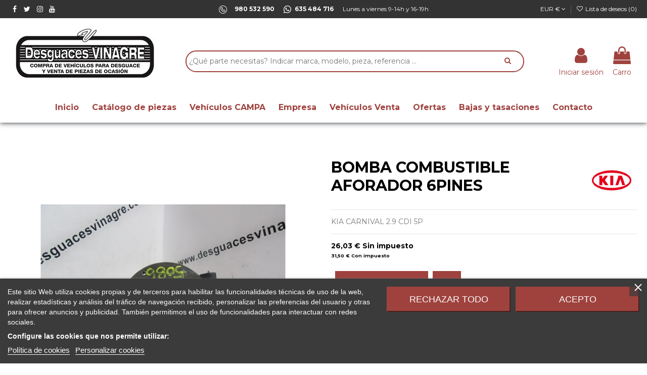

--- FILE ---
content_type: text/html; charset=utf-8
request_url: https://www.desguacesvinagre.com/piezas-veh%C3%ADculos/21373-bomba_combustible_aforador_6pines_kia_carnival_2_9_cdi_5p.html
body_size: 33735
content:
<!doctype html>
<html lang="es">

<head>
    
        
  <meta charset="utf-8">


  <meta http-equiv="x-ua-compatible" content="ie=edge">


<link rel="preload" as="image" href="https://www.desguacesvinagre.com/img/cms/IMAGEN%20PRINCIPAL.jpg">


  


  


    <link rel="canonical" href="https://www.desguacesvinagre.com/piezas-vehículos/21373-bomba_combustible_aforador_6pines_kia_carnival_2_9_cdi_5p.html">

  <title>Recambio de bomba combustible aforador para kia carnival 2.9 cdi 5p referencia OEM IAM 6PINES</title>
  
    
  
  <meta name="description" content="Recambio de bomba combustible aforador para kia carnival 2.9 cdi 5p referencia OEM IAM 6PINES">
  <meta name="keywords" content="desguaces vinagre, desguaces en zamora, desguaces, desguaces zamora, desguace vinagre, desguace online, desguaces online, desguace zamora, desguace, desguaces online españa,">
    
        <meta name="robots" content="index,follow" />
      
  
  
    

  
      



    <meta property="og:type" content="product">
    <meta property="og:url" content="https://www.desguacesvinagre.com/piezas-veh%C3%ADculos/21373-bomba_combustible_aforador_6pines_kia_carnival_2_9_cdi_5p.html">
    <meta property="og:title" content="Recambio de bomba combustible aforador para kia carnival 2.9 cdi 5p referencia OEM IAM 6PINES">
    <meta property="og:site_name" content="Desguaces Vinagre - Tu desguace online en Zamora">
    <meta property="og:description" content="Recambio de bomba combustible aforador para kia carnival 2.9 cdi 5p referencia OEM IAM 6PINES">
    <meta property="og:image" content="https://www.desguacesvinagre.com/36908-large_default/bomba_combustible_aforador_6pines_kia_carnival_2_9_cdi_5p.jpg">
    <meta property="og:image:width" content="800">
    <meta property="og:image:height" content="800">





      <meta name="viewport" content="initial-scale=1,user-scalable=no,maximum-scale=1,width=device-width">
  




  <link rel="icon" type="image/vnd.microsoft.icon" href="https://www.desguacesvinagre.com/img/favicon.ico0000?1649923337">
  <link rel="shortcut icon" type="image/x-icon" href="https://www.desguacesvinagre.com/img/favicon.ico0000?1649923337">
    


<script type="application/ld+json">

{
"@context": "https://schema.org",
"@type": "Organization",
"url": "https://www.desguacesvinagre.com/",
"name": "Desguaces Vinagre - Tu desguace online en Zamora",
"logo": "https://www.desguacesvinagre.com/img/seinto-logo-1649923337.jpg",
"@id": "#store-organization"
}

</script>




    <link rel="stylesheet" href="https://www.desguacesvinagre.com/themes/seinto/assets/cache/theme-502cd51091.css" type="text/css" media="all">




<link rel="preload" as="font"
      href="/themes/seinto/assets/css/font-awesome/fonts/fontawesome-webfont.woff?v=4.7.0"
      type="font/woff" crossorigin="anonymous">
<link rel="preload" as="font"
      href="/themes/seinto/assets/css/font-awesome/fonts/fontawesome-webfont.woff2?v=4.7.0"
      type="font/woff2" crossorigin="anonymous">


<link  rel="preload stylesheet"  as="style" href="/themes/seinto/assets/css/font-awesome/css/font-awesome-preload.css"
       type="text/css" crossorigin="anonymous">





    <script src="https://www.desguacesvinagre.com/modules/seinto/js/jquery.js" ></script>


  <script>
        var elementorFrontendConfig = {"isEditMode":"","stretchedSectionContainer":"","instagramToken":false,"is_rtl":false,"ajax_csfr_token_url":"https:\/\/www.desguacesvinagre.com\/module\/iqitelementor\/Actions?process=handleCsfrToken&ajax=1"};
        var iqitTheme = {"rm_sticky":"down","rm_breakpoint":0,"op_preloader":"0","cart_style":"floating","cart_confirmation":"modal","h_layout":"2","f_fixed":"","f_layout":"1","h_absolute":"0","h_sticky":"header","hw_width":"inherit","hm_submenu_width":"default","h_search_type":"full","pl_lazyload":true,"pl_infinity":false,"pl_rollover":true,"pl_crsl_autoplay":false,"pl_slider_ld":4,"pl_slider_d":4,"pl_slider_t":3,"pl_slider_p":1,"pp_thumbs":"bottom","pp_zoom":"inner","pp_image_layout":"carousel","pp_tabs":"section","pl_grid_qty":false};
        var iqitcountdown_days = "d.";
        var iqitextendedproduct = {"speed":"70"};
        var iqitfdc_from = 0;
        var iqitmegamenu = {"sticky":"false","containerSelector":"#wrapper > .container"};
        var iqitwishlist = {"nbProducts":0};
        var prestashop = {"cart":{"products":[],"totals":{"total":{"type":"total","label":"Total","amount":0,"value":"0,00\u00a0\u20ac"},"total_including_tax":{"type":"total","label":"Total (impuestos incl.)","amount":0,"value":"0,00\u00a0\u20ac"},"total_excluding_tax":{"type":"total","label":"Total (impuestos excl.)","amount":0,"value":"0,00\u00a0\u20ac"}},"subtotals":{"products":{"type":"products","label":"Subtotal","amount":0,"value":"0,00\u00a0\u20ac"},"discounts":null,"shipping":{"type":"shipping","label":"Transporte","amount":0,"value":"","seinto_with_tax_amount":0,"seinto_with_tax_value":"","seinto_without_tax_amount":0,"seinto_without_tax_value":""},"tax":{"type":"tax","label":"Impuestos incluidos","amount":0,"value":"0,00\u00a0\u20ac"}},"products_count":0,"summary_string":"0 art\u00edculos","vouchers":{"allowed":0,"added":[]},"discounts":[],"minimalPurchase":0.01,"minimalPurchaseRequired":"Se necesita una compra m\u00ednima total de 0,01\u00a0\u20ac (impuestos exc.) para validar su pedido. En este momento el valor total de su carrito es de 0,00\u00a0\u20ac (impuestos exc.)."},"currency":{"name":"Euro","iso_code":"EUR","iso_code_num":"978","sign":"\u20ac"},"customer":{"lastname":null,"firstname":null,"email":null,"birthday":null,"newsletter":null,"newsletter_date_add":null,"optin":null,"website":null,"company":null,"siret":null,"ape":null,"is_logged":false,"gender":{"type":null,"name":null},"addresses":[]},"language":{"name":"Espa\u00f1ol (Spanish)","iso_code":"es","locale":"es-ES","language_code":"es","is_rtl":"0","date_format_lite":"d\/m\/Y","date_format_full":"d\/m\/Y H:i:s","id":1},"page":{"title":"","canonical":null,"meta":{"title":"Recambio de bomba combustible aforador para kia carnival 2.9 cdi 5p referencia OEM IAM 6PINES","description":"Recambio de bomba combustible aforador para kia carnival 2.9 cdi 5p referencia OEM IAM 6PINES","keywords":"desguaces vinagre, desguaces en zamora, desguaces, desguaces zamora, desguace vinagre, desguace online, desguaces online, desguace zamora, desguace, desguaces online espa\u00f1a,","robots":"index"},"page_name":"product","body_classes":{"lang-es":true,"lang-rtl":false,"country-ES":true,"currency-EUR":true,"layout-full-width":true,"page-product":true,"tax-display-enabled":true,"product-id-21373":true,"product-BOMBA COMBUSTIBLE AFORADOR 6PINES ":true,"product-id-category-3":true,"product-id-manufacturer-27":true,"product-id-supplier-":true,"product-available-for-order":true},"admin_notifications":[]},"shop":{"name":"Desguaces Vinagre - Tu desguace online en Zamora","logo":"https:\/\/www.desguacesvinagre.com\/img\/seinto-logo-1649923337.jpg","stores_icon":"https:\/\/www.desguacesvinagre.com\/img\/logo_stores.png","favicon":"https:\/\/www.desguacesvinagre.com\/img\/favicon.ico0000"},"urls":{"base_url":"https:\/\/www.desguacesvinagre.com\/","current_url":"https:\/\/www.desguacesvinagre.com\/piezas-veh%C3%ADculos\/21373-bomba_combustible_aforador_6pines_kia_carnival_2_9_cdi_5p.html","shop_domain_url":"https:\/\/www.desguacesvinagre.com","img_ps_url":"https:\/\/www.desguacesvinagre.com\/img\/","img_cat_url":"https:\/\/www.desguacesvinagre.com\/img\/c\/","img_lang_url":"https:\/\/www.desguacesvinagre.com\/img\/l\/","img_prod_url":"https:\/\/www.desguacesvinagre.com\/img\/p\/","img_manu_url":"https:\/\/www.desguacesvinagre.com\/img\/m\/","img_sup_url":"https:\/\/www.desguacesvinagre.com\/img\/su\/","img_ship_url":"https:\/\/www.desguacesvinagre.com\/img\/s\/","img_store_url":"https:\/\/www.desguacesvinagre.com\/img\/st\/","img_col_url":"https:\/\/www.desguacesvinagre.com\/img\/co\/","img_url":"https:\/\/www.desguacesvinagre.com\/themes\/seinto\/assets\/img\/","css_url":"https:\/\/www.desguacesvinagre.com\/themes\/seinto\/assets\/css\/","js_url":"https:\/\/www.desguacesvinagre.com\/themes\/seinto\/assets\/js\/","pic_url":"https:\/\/www.desguacesvinagre.com\/upload\/","pages":{"address":"https:\/\/www.desguacesvinagre.com\/direccion","addresses":"https:\/\/www.desguacesvinagre.com\/direcciones","authentication":"https:\/\/www.desguacesvinagre.com\/iniciar-sesion","cart":"https:\/\/www.desguacesvinagre.com\/carrito","category":"https:\/\/www.desguacesvinagre.com\/index.php?controller=category","cms":"https:\/\/www.desguacesvinagre.com\/index.php?controller=cms","contact":"https:\/\/www.desguacesvinagre.com\/contactenos","discount":"https:\/\/www.desguacesvinagre.com\/descuento","guest_tracking":"https:\/\/www.desguacesvinagre.com\/seguimiento-pedido-invitado","history":"https:\/\/www.desguacesvinagre.com\/historial-compra","identity":"https:\/\/www.desguacesvinagre.com\/datos-personales","index":"https:\/\/www.desguacesvinagre.com\/","my_account":"https:\/\/www.desguacesvinagre.com\/mi-cuenta","order_confirmation":"https:\/\/www.desguacesvinagre.com\/confirmacion-pedido","order_detail":"https:\/\/www.desguacesvinagre.com\/index.php?controller=order-detail","order_follow":"https:\/\/www.desguacesvinagre.com\/seguimiento-pedido","order":"https:\/\/www.desguacesvinagre.com\/pedido","order_return":"https:\/\/www.desguacesvinagre.com\/index.php?controller=order-return","order_slip":"https:\/\/www.desguacesvinagre.com\/facturas-abono","pagenotfound":"https:\/\/www.desguacesvinagre.com\/pagina-no-encontrada","password":"https:\/\/www.desguacesvinagre.com\/recuperar-contrase\u00f1a","pdf_invoice":"https:\/\/www.desguacesvinagre.com\/index.php?controller=pdf-invoice","pdf_order_return":"https:\/\/www.desguacesvinagre.com\/index.php?controller=pdf-order-return","pdf_order_slip":"https:\/\/www.desguacesvinagre.com\/index.php?controller=pdf-order-slip","prices_drop":"https:\/\/www.desguacesvinagre.com\/productos-rebajados","product":"https:\/\/www.desguacesvinagre.com\/index.php?controller=product","search":"https:\/\/www.desguacesvinagre.com\/busqueda","sitemap":"https:\/\/www.desguacesvinagre.com\/mapa-del-sitio","stores":"https:\/\/www.desguacesvinagre.com\/tiendas","supplier":"https:\/\/www.desguacesvinagre.com\/proveedor","register":"https:\/\/www.desguacesvinagre.com\/iniciar-sesion?create_account=1","order_login":"https:\/\/www.desguacesvinagre.com\/pedido?login=1"},"alternative_langs":[],"theme_assets":"\/themes\/seinto\/assets\/","actions":{"logout":"https:\/\/www.desguacesvinagre.com\/?mylogout="},"no_picture_image":{"bySize":{"small_default":{"url":"https:\/\/www.desguacesvinagre.com\/img\/p\/es-default-small_default.jpg","width":127,"height":98},"cart_default":{"url":"https:\/\/www.desguacesvinagre.com\/img\/p\/es-default-cart_default.jpg","width":162,"height":125},"home_default":{"url":"https:\/\/www.desguacesvinagre.com\/img\/p\/es-default-home_default.jpg","width":236,"height":175},"medium_default":{"url":"https:\/\/www.desguacesvinagre.com\/img\/p\/es-default-medium_default.jpg","width":800,"height":600},"thickbox_default":{"url":"https:\/\/www.desguacesvinagre.com\/img\/p\/es-default-thickbox_default.jpg","width":800,"height":600},"large_default":{"url":"https:\/\/www.desguacesvinagre.com\/img\/p\/es-default-large_default.jpg","width":800,"height":800}},"small":{"url":"https:\/\/www.desguacesvinagre.com\/img\/p\/es-default-small_default.jpg","width":127,"height":98},"medium":{"url":"https:\/\/www.desguacesvinagre.com\/img\/p\/es-default-medium_default.jpg","width":800,"height":600},"large":{"url":"https:\/\/www.desguacesvinagre.com\/img\/p\/es-default-large_default.jpg","width":800,"height":800},"legend":""}},"configuration":{"display_taxes_label":true,"display_prices_tax_incl":true,"is_catalog":false,"show_prices":true,"opt_in":{"partner":true},"quantity_discount":{"type":"discount","label":"Descuento unitario"},"voucher_enabled":0,"return_enabled":1},"field_required":[],"breadcrumb":{"links":[{"title":"Inicio","url":"https:\/\/www.desguacesvinagre.com\/"},{"title":"Piezas veh\u00edculos","url":"https:\/\/www.desguacesvinagre.com\/3-piezas-veh\u00edculos"},{"title":"BOMBA COMBUSTIBLE AFORADOR 6PINES ","url":"https:\/\/www.desguacesvinagre.com\/piezas-veh\u00edculos\/21373-bomba_combustible_aforador_6pines_kia_carnival_2_9_cdi_5p.html"}],"count":3},"link":{"protocol_link":"https:\/\/","protocol_content":"https:\/\/"},"time":1762949592,"static_token":"0afd56115504d4122d8c6b2ff450b86b","token":"0aacbe04888c1a1d196ae860b451a2d2","debug":false};
        var psemailsubscription_subscription = "https:\/\/www.desguacesvinagre.com\/module\/ps_emailsubscription\/subscription";
      </script>



  
<script type="text/javascript">
    var lgcookieslaw_consent_mode = 0;
    var lgcookieslaw_banner_url_ajax_controller = "https://www.desguacesvinagre.com/module/lgcookieslaw/ajax";     var lgcookieslaw_cookie_values = null;     var lgcookieslaw_saved_preferences = 0;
    var lgcookieslaw_ajax_calls_token = "8d6c60de5acc304c54e367e9fd31d70f";
    var lgcookieslaw_reload = 0;
    var lgcookieslaw_block_navigation = 0;
    var lgcookieslaw_banner_position = 2;
    var lgcookieslaw_show_fixed_button = 1;
    var lgcookieslaw_save_user_consent = 1;
    var lgcookieslaw_reject_cookies_when_closing_banner = 0;
</script>

<!-- emarketing start -->







<!-- emarketing end --><script type="text/javascript">
	//<![CDATA[
		var dualPriceConfigData = JSON.parse('{\"show_on_home_page\":\"1\",\"show_in_product_detail\":\"1\",\"show_in_categories\":\"1\",\"show_in_add_to_cart_popup\":\"1\",\"show_in_asociative_products\":\"1\",\"customer_groups_group_1\":true,\"customer_groups_group_2\":true,\"customer_groups_group_3\":true,\"languages_lang_1\":true,\"currencies_currency_1\":true,\"show_price_if\":\"0\",\"prices_to_show\":\"0\",\"tax_excl_first\":\"1\",\"size_ratio_between_prices\":\"2\",\"tax_incl_color\":\"rgb(0, 0, 0)\",\"tax_excl_color\":\"rgb(0, 0, 0)\",\"show_tax_incl_label\":\"1\",\"tax_incl_label_name\":{\"1\":\"Con impuesto\"},\"show_tax_excl_label\":\"1\",\"tax_excl_label_name\":{\"1\":\"Sin impuesto\"},\"show_old_prices\":\"1\",\"old_prices_to_show\":\"1\",\"old_price_tax_excl_first\":\"1\",\"size_ratio_old_prices\":\"4\",\"old_prices_color\":\"rgb(241, 51, 64)\",\"show_line_through_old_prices\":\"1\",\"old_price_before_standard_price\":\"1\",\"show_advanced_settings\":\"0\",\"opened_tab\":\"old_prices\",\"miniature_root_path\":\".product-miniature\",\"miniature_price_path\":\".price\",\"miniature_old_price_path\":\".regular-price\",\"detail_price_path\":\".product-prices\",\"detail_quantity_path\":\"#quantity_wanted\",\"detail_parent_path\":\"#main\",\"quickview_parent_path\":\".modal\",\"summary_popup_parent_path\":\"#blockcart-modal.in\",\"summary_popup_product_path\":\"#blockcart-modal.in .product-name ~ p:not(:has(strong))\"}');
		var domElementPaths = JSON.parse('[{\"type\":\"text\",\"label\":\"La ruta parental de la miniatura del producto\",\"name\":\"miniature_root_path\",\"class\":\"miniatureRootPath\",\"required\":false,\"lang\":false,\"init_value\":\".product-miniature\"},{\"type\":\"text\",\"label\":\"Ruta para el precio del producto en la miniatura del producto\",\"name\":\"miniature_price_path\",\"class\":\"miniaturePricePath\",\"required\":false,\"lang\":false,\"init_value\":\".price\"},{\"type\":\"text\",\"label\":\"La ruta para el precio sin descuenco en la miniatura del producto\",\"name\":\"miniature_old_price_path\",\"class\":\"miniatureOldPricePath\",\"required\":false,\"lang\":false,\"init_value\":\".regular-price\"},{\"type\":\"text\",\"label\":\"Ruta para el precio del producto en detalle del producto\",\"name\":\"detail_price_path\",\"class\":\"detailPricePath\",\"required\":false,\"lang\":false,\"init_value\":\".product-prices\"},{\"type\":\"text\",\"label\":\"La ruta para el lugar de cantidad del producto en el detalle del producto\",\"name\":\"detail_quantity_path\",\"class\":\"detailQuantityPath\",\"required\":false,\"lang\":false,\"init_value\":\"#quantity_wanted\"},{\"type\":\"text\",\"label\":\"La ruta parental de detalle del producto\",\"name\":\"detail_parent_path\",\"class\":\"detailParentPath\",\"required\":false,\"lang\":false,\"init_value\":\"#main\"},{\"type\":\"text\",\"label\":\"La ruta parental de vista r\\u00e1pida del detalle del producto\",\"name\":\"quickview_parent_path\",\"class\":\"quickviewParentPath\",\"required\":false,\"lang\":false,\"init_value\":\".modal\"},{\"type\":\"text\",\"label\":\"La ruta parental de la ventana pop up despu\\u00e9s de a\\u00f1adir el producto a la cesta\",\"name\":\"summary_popup_parent_path\",\"class\":\"summaryPopupParentPath\",\"required\":false,\"lang\":false,\"init_value\":\"#blockcart-modal.in\"},{\"type\":\"text\",\"label\":\"La ruta para el precio del producto en la ventana pop up despu\\u00e9s de a\\u00f1adir el producto a la cesta\",\"name\":\"summary_popup_product_path\",\"class\":\"summaryPopupProductPath\",\"required\":false,\"lang\":false,\"init_value\":\"#blockcart-modal.in .product-name ~ p:not(:has(strong))\"}]');
		var productCombinationsControllerLink = 'https://www.desguacesvinagre.com/module/dualpricedisplaypro/ProductCombinations';
		var baseDir = 'https://www.desguacesvinagre.com/';
		var ltPs1740 = Boolean('');
	//]]>
</script>

<div id="dualDisplayProWrapperModel">
	<span class="dualDisplayPro productInModal">
		<span class="priceDisplay">
												<span style="color: rgb(0, 0, 0)" class="priceWithoutTax"><span class="priceWrapper"></span> <span class="labelWrapper"> Sin impuesto</span></span>
													<span style="color: rgb(0, 0, 0)" class="priceWithTax"><span class="priceWrapper"></span> <span class="labelWrapper"> Con impuesto</span></span>
									</span>
	<span>
</div>
<script type="text/javascript">
	
		var psv = 1.7;
		var default_template = Boolean();
		var instagram_link_type = "page";
		var hide_accessories = Boolean();
		var language_is_rtl = Boolean(0);
	
</script><?php
/**
 * NOTICE OF LICENSE
 *
 * Smartsupp live chat - official plugin. Smartsupp is free live chat with visitor recording. 
 * The plugin enables you to create a free account or sign in with existing one. Pre-integrated 
 * customer info with WooCommerce (you will see names and emails of signed in webshop visitors).
 * Optional API for advanced chat box modifications.
 *
 * You must not modify, adapt or create derivative works of this source code
 *
 *  @author    Smartsupp
 *  @copyright 2021 Smartsupp.com
 *  @license   GPL-2.0+
**/ 
?>




    
            <meta property="product:pretax_price:amount" content="26.03">
        <meta property="product:pretax_price:currency" content="EUR">
        <meta property="product:price:amount" content="31.5">
        <meta property="product:price:currency" content="EUR">
                <meta property="product:weight:value" content="2.000000">
        <meta property="product:weight:units" content="kg">
    
    

    </head>

<body id="product" class="lang-es country-es currency-eur layout-full-width page-product tax-display-enabled product-id-21373 product-bomba-combustible-aforador-6pines- product-id-category-3 product-id-manufacturer-27 product-id-supplier- product-available-for-order body-desktop-header-style-w-2">


    




    


<main id="main-page-content"  >
    
            

    <header id="header" class="desktop-header-style-w-2">
        
            
  <div class="header-banner">
    
  </div>




            <nav class="header-nav">
        <div class="container">
    
        <div class="row justify-content-between">
            <div class="col col-auto col-md left-nav">
                 <div class="d-inline-block"> 

<ul class="social-links _topbar" itemscope itemtype="https://schema.org/Organization" itemid="#store-organization">
    <li class="facebook"><a itemprop="sameAs" href="https://es-es.facebook.com/DESGUACESVINAGRE" target="_blank" rel="noreferrer noopener"><i class="fa fa-facebook fa-fw" aria-hidden="true"></i></a></li>  <li class="twitter"><a itemprop="sameAs" href="https://twitter.com/desguacesvinagr" target="_blank" rel="noreferrer noopener"><i class="fa fa-twitter fa-fw" aria-hidden="true"></i></a></li>  <li class="instagram"><a itemprop="sameAs" href="https://www.instagram.com/desguacesvinagre/?hl=es" target="_blank" rel="noreferrer noopener"><i class="fa fa-instagram fa-fw" aria-hidden="true"></i></a></li>      <li class="youtube"><a href="https://www.youtube.com/channel/UC3wcJ9HscJCSG3feeJvkhwQ" target="_blank" rel="noreferrer noopener"><i class="fa fa-youtube fa-fw" aria-hidden="true"></i></a></li>    </ul>

 </div>                 
            </div>
            <div class="col col-auto center-nav text-center">
                
      
    <div id="iqithtmlandbanners-block-3"  class="d-inline-block">
        <div class="rte-content d-inline-block">
            <p><a href="tel:980532590"><img src="https://www.desguacesvinagre.com/img/cms/phone.png" alt="" width="16" height="16" />     <span style="color:#ffffff;"><strong>980 532 590</strong></span></a>      <img src="https://www.desguacesvinagre.com/img/cms/whatsapp%20(1).png" alt="" width="16" height="16" /><a href="https://api.whatsapp.com/send?phone=+34635484716&amp;Text=Consulta%20a%20Desguaces%20Vinagre:%20"> <span style="color:#ffffff;"><strong> 635 484 716</strong></span></a>      <span style="color:#ffffff;">Lunes a viernes 9-14h y 16-19h</span></p>
        </div>
    </div>


  

             </div>
            <div class="col col-auto col-md right-nav text-right">
                <div id="currency_selector" class="d-inline-block">
    <div class="currency-selector dropdown js-dropdown d-inline-block">
        <a class="expand-more" data-toggle="dropdown">EUR € <i class="fa fa-angle-down" aria-hidden="true"></i></a>
        <div class="dropdown-menu">
            <ul>
                                    <li  class="current" >
                        <a title="Euro" rel="nofollow" href="https://www.desguacesvinagre.com/piezas-vehículos/21373-bomba_combustible_aforador_6pines_kia_carnival_2_9_cdi_5p.html?SubmitCurrency=1&amp;id_currency=1"
                           class="dropdown-item">EUR €</a>
                    </li>
                            </ul>
        </div>
    </div>
</div>
<div class="d-inline-block">
    <a href="//www.desguacesvinagre.com/module/iqitwishlist/view">
        <i class="fa fa-heart-o fa-fw" aria-hidden="true"></i> Lista de deseos (<span
                id="iqitwishlist-nb"></span>)
    </a>
</div>

             </div>
        </div>

                        </div>
            </nav>
        

    
        <div id="desktop-header" class="desktop-header-style-2">
            
                            
<div class="header-top">
    <div id="desktop-header-container" class="container">
        <div class="row align-items-center">
                            <div class="col col-auto col-header-left">
                    <div id="desktop_logo">
                        <a href="https://www.desguacesvinagre.com/">
                            <img class="logo img-fluid"
                                 src="https://www.desguacesvinagre.com/img/seinto-logo-1649923337.jpg"                                  alt="Desguaces Vinagre - Tu desguace online en Zamora">
                        </a>
                    </div>
                    
                </div>
                <div class="col col-header-center">
                                        
                    
                </div>
                        <div class="col col-auto col-header-right">
                <div class="row no-gutters justify-content-end">

                    
                                            <div id="header-user-btn" class="col col-auto header-btn-w header-user-btn-w">
            <a href="https://www.desguacesvinagre.com/mi-cuenta"
           title="Acceda a su cuenta de cliente"
           rel="nofollow" class="header-btn header-user-btn">
            <i class="fa fa-user fa-fw icon" aria-hidden="true"></i>
            <span class="title">Iniciar sesión</span>
        </a>
    </div>









                                        

                    

                                            
                                                    <div id="ps-shoppingcart-wrapper" class=" col col-auto">     <div id="ps-shoppingcart"
         class="header-btn-w header-cart-btn-w ps-shoppingcart dropdown">
         <div id="blockcart" class="blockcart cart-preview"
         data-refresh-url="//www.desguacesvinagre.com/module/ps_shoppingcart/ajax">
        <a id="cart-toogle" class="cart-toogle header-btn header-cart-btn" data-toggle="dropdown" data-display="static">
            <i class="fa fa-shopping-bag fa-fw icon" aria-hidden="true"><span class="cart-products-count-btn  d-none">0</span></i>
            <span class="info-wrapper">
            <span class="title">Carro</span>
            <span class="cart-toggle-details">
            <span class="text-faded cart-separator"> / </span>
                            Vacío
                        </span>
            </span>
        </a>
        <div id="_desktop_blockcart-content" class="dropdown-menu-custom dropdown-menu">
    <div id="blockcart-content" class="blockcart-content" >
        <div class="cart-title">
            <span class="modal-title">Tu carrito</span>
            <button type="button" id="js-cart-close" class="close">
                <span>×</span>
            </button>
            <hr>
        </div>
                    <span class="no-items">No hay más artículos en su carrito</span>
            </div>
</div> </div>




    </div>
</div>
                                                
                                    </div>
                
            </div>
            <div class="col-12">
                <div class="row">
                    
				
<div class="col-xs-12 col-lg-12 caja-buscador">
	<div class="container-fluid">
		<div class="cont-loading"><img class="loading" src="/modules/search_ajax/views/img/loading.gif" /></div>
		<form id="sa_form" onSubmit="event.preventDefault(); sa_buscar();">
			<input type='hidden' id='prods_cart' name='prods_cart' value=''>
			<input type='hidden' id='sa_cat' name='sa_cat' value=''>
			<input type='hidden' id='sa_pag' name='sa_pag' value='1'>
			<input type='hidden' id='id_parts' name='id_parts' value='3'>
			<input type='hidden' id='id_campa' name='id_campa' value='4'>
			<input type='hidden' id='id_category' name='id_category' value='3'>
			<input id="sa_text" name="text" type="text" oninput="sa_buscar();" placeholder="¿Qué parte necesitas? Indicar marca, modelo, pieza, referencia ..."><i class="fa fa-search fa-search-desktop"></i>
			<i class="material-icons" onClick="document.getElementById('sa_text').focus()"></i>
		</form>
	</div>
</div>

<script type="text/javascript">
	$(document).ready(function() {
		launch();
	});

	function launch()
	{
		if (getUrlParam('sa_ajax', '0') == '1'){
			sa_buscar('', '', true, ''); // per referesh
		}
	}

	async function sa_buscar(sa_category, li_cat, old_url=false, order, cat,resetBus = false)
	{
		//var time_sleep = 300;
		var time_sleep = 0;
		var id_parts = $('#id_parts').val();
		var id_campa = $('#id_campa').val();
		var id_category = getUrlParam('id_category', '');

		var txtABuscar = $('#sa_text').val();
		var txtBuscado = getUrlParam('text', '');
		txtABuscar = txtABuscar.toUpperCase();
		txtBuscado = txtBuscado.toUpperCase();

		var textABuscChange = false;
		if (resetBus){
			txtABuscar = "";
			txtBuscado = "";
			$('#sa_text').val('');
			$('#sa_cat').val('');
			$('#id_category').val('');
			old_url = false;
		}else{
			if(txtABuscar.replaceAll(' ','').replaceAll('%20','') != txtBuscado.replaceAll(' ','').replaceAll('%20','') && txtABuscar.length > 2) {
				textABuscChange = true;
			}
		}

		if(activeBus){
			xmlhttp.abort();
			clearTimeout(time_send);
			activeBus = false;
		} else {
			//FALTA - crec que aixo a danar fora i es pot condicionar a sota
			xmlhttp = new XMLHttpRequest();
			xmlhttp.onabort = function () {
				xmlhttp.abort();
			};

			xmlhttp.onreadystatechange = function ()
			{
				if (this.readyState == 4 && this.status == 200)
				{
					activeBus = false;

					if (!document.getElementById('resBus'))
						document.getElementById('notifications').outerHTML = document.getElementById('notifications').outerHTML + '<div class="resultado-buscador" id="resBus" style="display:none;"></div>';

					document.getElementById('resBus').innerHTML = this.responseText;
					document.getElementById('resBus').style.display = 'block';

					if (document.getElementById('sa_ul_mar'))
						sa_verMas('', 'sa_ul_mar');

					if (document.getElementById('sa_ul_mod'))
						sa_verMas('', 'sa_ul_mod');

					if (document.getElementById('sa_ul_cat'))
						sa_verMas('', 'sa_ul_cat');

					if (document.getElementById('sa_ul_cat_sec'))
						sa_verMas('', 'sa_ul_cat_sec');

					if (screen.width < 801)
					{
						document.querySelector('#resBus').classList.add('vista-mobil-caja-resultado');
						document.querySelector('.caja-buscador').classList.add('vista-mobil-buscador');
					}

					$('.cont-loading').css('display', 'none');
					document.getElementById('inner-wrapper').setAttribute('style','max-width:100% !important')
				}
				//console.log(new Date().getTime() + " " + txtABuscar + " 222 - " + this.readyState + " - " + sa_url);
			};
		}

		if (cat !== undefined && cat != '')
		{
			id_category = cat;
		}
		else
		{
			if (id_category == '')
				id_category = $('#id_category').val();

			if (id_category != id_parts && id_category != id_campa)
				id_category = id_parts;
		}

		$('#wrapper, #carousel, #bloque-servicios, #footer, .elementor, #content-wrapper, #left-column').css('display', 'none');
		$('#resBus, #wrapper').css('display', 'block');

		var pagChange = false;
		var sa_pag = document.getElementById('sa_pag_sel') ? document.getElementById('sa_pag_sel').value : 1;

		if (!sa_category && sa_pag != document.getElementById('sa_pag').value)
		{
			document.getElementById('sa_pag').value = sa_pag;
			pagChange = true;
		}

		var orderChange = false;
		var filCatChange = false;
		var sa_order = document.getElementById('sa_order') ? document.getElementById('sa_order').value : '';
		var sa_cat = document.getElementById('sa_cat');
		var tmp_param = '';

		if (txtBuscado != '')
		{
			if (txtABuscar == '')
				txtABuscar = txtBuscado;

			if (sa_cat.value == '')
			{
				tmp_param = getUrlParam('sa_cat', '');

				if (tmp_param != '')
					sa_cat.value = tmp_param;
			}
		}

		if (sa_category && sa_category != '')
		{
			if (old_url == false)
				document.getElementById('sa_pag').value = sa_pag = 1;

			tmp_param = li_cat.getAttribute('cat_type') + ':' + sa_category + '|';

			if (li_cat.getAttribute('sel') == 1)
			{
				li_cat.setAttribute('sel', 0);
				sa_cat.value = sa_cat.value.replace(tmp_param, '');
			}
			else
			{
				filCatChange = true;
				document.getElementById('sa_pag').value = sa_pag = 1;
				li_cat.setAttribute('sel', 1);
				sa_cat.value = sa_cat.value + li_cat.getAttribute('cat_type') + ':' + sa_category + '|';
			}
		} else {
			if (!pagChange && !old_url)
				sa_order = sa_cat.value = '';
		}

		if (old_url == false)
		{
			if (filCatChange == true)
				document.getElementById('sa_pag').value = sa_pag = 1;
		}
		else
		{
			if (filCatChange == false)
				document.getElementById('sa_pag').value = sa_pag = getUrlParam('sa_pag', '1');

			if (order === undefined && order == '')
				sa_order = getUrlParam('sa_order', 'ref');
			else
			{
				sa_order = order;
				orderChange = true;
			}
		}

		var urlParams = '?text=' + txtABuscar + '&sa_pag=' + sa_pag + '&sa_cat=' + sa_cat.value + '&prods_cart=' + $('#prods_cart').val() + '&id_category=' + id_category + '&sa_order=' + sa_order;
		var sa_url = '/modules/search_ajax/ajax.php' + urlParams;

		if (getUrlParam('sa_ajax', '0') == '1')
			window.history.replaceState('', '', window.location.href.substring(0, window.location.href.indexOf('?')) + urlParams + '&sa_ajax=1');
		else
		{
			sessionStorage.setItem('previousURL', window.location.href);
			window.history.pushState('', '', window.location.href.substring(0, window.location.href.indexOf('?')) + urlParams + '&sa_ajax=1');
		}

		//console.log(new Date().getTime() + " textABuscChange:" + textABuscChange + " pagChange:" + pagChange + " orderChange:" + orderChange + " filCatChange:" + filCatChange + " resetBus:" + resetBus + " - " + xmlhttp.readyState + " - " + sa_url);
		if(textABuscChange || pagChange || orderChange || filCatChange  || resetBus) {
			if(pagChange || orderChange || filCatChange || resetBus) {
				time_sleep = 0;
			}
			$('.cont-loading').css('display', 'block');
			activeBus = true;

			time_send = setTimeout(function()
			{
				xmlhttp.open('POST', sa_url, true);
				xmlhttp.send();
			}, time_sleep);
		}else{
			$('.cont-loading').css('display', 'none');
		}

		$('#footer').css('display', 'block');
		toTop();

		return true;
	}
</script>
                </div>
            </div>
        </div>
    </div>
</div>
<div class="container iqit-megamenu-container">	<div id="iqitmegamenu-wrapper" class="iqitmegamenu-wrapper iqitmegamenu-all">
		<div class="container container-iqitmegamenu">
			<div id="iqitmegamenu-horizontal" class="iqitmegamenu  clearfix" role="navigation">

								
				<nav id="cbp-hrmenu" class="cbp-hrmenu cbp-horizontal cbp-hrsub-narrow">
					<ul>
													<li id="cbp-hrmenu-tab-40" class="cbp-hrmenu-tab cbp-hrmenu-tab-40 ">
																																														
																						<a href="https://www.desguacesvinagre.com/" class="nav-link" >
																																																				
													<span class="cbp-tab-title">
														Inicio</span>
																									</a>
																			</li>
													<li id="cbp-hrmenu-tab-41" class="cbp-hrmenu-tab cbp-hrmenu-tab-41 ">
																																														
																						<a href="/?text=&amp;sa_pag=1&amp;sa_cat=&amp;prods_cart=&amp;id_category=3&amp;sa_order=&amp;sa_ajax=1" class="nav-link" >
																																																				
													<span class="cbp-tab-title">
														Catálogo de piezas</span>
																									</a>
																			</li>
													<li id="cbp-hrmenu-tab-42" class="cbp-hrmenu-tab cbp-hrmenu-tab-42 ">
																																														
																						<a href="/?text=&amp;sa_pag=1&amp;sa_cat=&amp;prods_cart=&amp;id_category=4&amp;sa_order=&amp;sa_ajax=1" class="nav-link" >
																																																				
													<span class="cbp-tab-title">
														Vehículos CAMPA</span>
																									</a>
																			</li>
													<li id="cbp-hrmenu-tab-43" class="cbp-hrmenu-tab cbp-hrmenu-tab-43 ">
																																														
																						<a href="https://www.desguacesvinagre.com/content/20-empresa" class="nav-link" >
																																																				
													<span class="cbp-tab-title">
														Empresa</span>
																									</a>
																			</li>
													<li id="cbp-hrmenu-tab-46" class="cbp-hrmenu-tab cbp-hrmenu-tab-46 ">
																																														
																						<a href="https://www.desguacesvinagre.com/content/23-vehiculos-venta" class="nav-link" >
																																																				
													<span class="cbp-tab-title">
														Vehículos Venta</span>
																									</a>
																			</li>
													<li id="cbp-hrmenu-tab-47" class="cbp-hrmenu-tab cbp-hrmenu-tab-47 ">
																																														
																						<a href="https://www.desguacesvinagre.com/250-transmision-delantera-derecha" class="nav-link" >
																																																				
													<span class="cbp-tab-title">
														Ofertas</span>
																									</a>
																			</li>
													<li id="cbp-hrmenu-tab-44" class="cbp-hrmenu-tab cbp-hrmenu-tab-44 ">
																																														
																						<a href="/baja" class="nav-link" >
																																																				
													<span class="cbp-tab-title">
														Bajas y tasaciones</span>
																									</a>
																			</li>
													<li id="cbp-hrmenu-tab-45" class="cbp-hrmenu-tab cbp-hrmenu-tab-45 ">
																																														
																						<a href="https://www.desguacesvinagre.com/content/22-contacto" class="nav-link" >
																																																				
													<span class="cbp-tab-title">
														Contacto</span>
																									</a>
																			</li>
											</ul>
				</nav>
			</div>
		</div>
		<div id="sticky-cart-wrapper"></div>
	</div>

<div id="_desktop_iqitmegamenu-mobile">
	<div id="iqitmegamenu-mobile">
		
		<ul>
			



	
	<li><span class="mm-expand"><i class="fa fa-angle-down expand-icon" aria-hidden="true"></i><i class="fa fa-angle-up close-icon" aria-hidden="true"></i></span><a href="#" onclick="sa_buscar('', '', false, '', 3,true);">Piezas vehículos</a>
	<ul><li><span class="mm-expand"><i class="fa fa-angle-down expand-icon" aria-hidden="true"></i><i class="fa fa-angle-up close-icon" aria-hidden="true"></i></span><a  href="https://www.desguacesvinagre.com/7-motor" >Motor</a>
	<ul><li><a  href="https://www.desguacesvinagre.com/8-culata-td-tdi" >Culata Turbo Diesel </a></li><li><a  href="https://www.desguacesvinagre.com/32-bomba-gasolina-aforadores" >Bomba Combustible Aforadores</a></li><li><a  href="https://www.desguacesvinagre.com/48-turbo" >Turbo</a></li><li><a  href="https://www.desguacesvinagre.com/49-carter-aceite" >Carter aceite</a></li><li><a  href="https://www.desguacesvinagre.com/50-motor-gasolina" >Motor gasolina</a></li><li><a  href="https://www.desguacesvinagre.com/58-caja-calentadores" >Caja calentadores</a></li><li><a  href="https://www.desguacesvinagre.com/59-motor-diesel" >Motor diesel</a></li><li><a  href="https://www.desguacesvinagre.com/85-inyectores-juego" >Inyectores (juego)</a></li><li><a  href="https://www.desguacesvinagre.com/88-motor-td-tdi" >Motor td/tdi</a></li><li><a  href="https://www.desguacesvinagre.com/106-culata-diesel" >Culata diesel</a></li><li><a  href="https://www.desguacesvinagre.com/127-culata-gasolina" >Culata gasolina</a></li><li><a  href="https://www.desguacesvinagre.com/146-deposito-combustible" >Deposito combustible</a></li><li><a  href="https://www.desguacesvinagre.com/152-embrague-bimasa" >Embrague bimasa</a></li><li><a  href="https://www.desguacesvinagre.com/197-conversor-hybrid" >Conversor (hybrid)</a></li><li><a  href="https://www.desguacesvinagre.com/256-motor-electrico" >Motor electrico</a></li><li><a  href="https://www.desguacesvinagre.com/273-valvula-egr" >Valvula egr</a></li></ul></li><li><span class="mm-expand"><i class="fa fa-angle-down expand-icon" aria-hidden="true"></i><i class="fa fa-angle-up close-icon" aria-hidden="true"></i></span><a  href="https://www.desguacesvinagre.com/9-carrocería-trasera" >Carrocería trasera</a>
	<ul><li><a  href="https://www.desguacesvinagre.com/10-paragolpes-tras" >Paragolpes tras.</a></li><li><a  href="https://www.desguacesvinagre.com/101-porton-tras" >Porton tras.</a></li><li><a  href="https://www.desguacesvinagre.com/103-aleron" >Aleron</a></li><li><a  href="https://www.desguacesvinagre.com/125-maletero" >Maletero</a></li><li><a  href="https://www.desguacesvinagre.com/149-manilla-maletero" >Manilla maletero</a></li></ul></li><li><span class="mm-expand"><i class="fa fa-angle-down expand-icon" aria-hidden="true"></i><i class="fa fa-angle-up close-icon" aria-hidden="true"></i></span><a  href="https://www.desguacesvinagre.com/11-cambio-embrague" >Cambio/embrague</a>
	<ul><li><a  href="https://www.desguacesvinagre.com/12-cambio-5v-td-tdi" >Cambio 5v (td/tdi)</a></li><li><a  href="https://www.desguacesvinagre.com/37-cambio-5v-gasolina" >Cambio 5V Gasolina</a></li><li><a  href="https://www.desguacesvinagre.com/46-cambio-5v-diesel" >Cambio 5V Diesel</a></li><li><a  href="https://www.desguacesvinagre.com/53-cambio-automatico" >Cambio automatico</a></li><li><a  href="https://www.desguacesvinagre.com/94-embrague-bimasa-maza-y-embrague" >Embrague bimasa (maza y embrague)</a></li><li><a  href="https://www.desguacesvinagre.com/95-cambio-6v-td-tdi" >Cambio 6V  Turbo Diesel  </a></li><li><a  href="https://www.desguacesvinagre.com/109-embrague-normal" >Embrague normal</a></li><li><a  href="https://www.desguacesvinagre.com/113-grupo-tras" >Grupo tras.</a></li><li><a  href="https://www.desguacesvinagre.com/121-cambio-6v-gasolina" >Cambio 6V Gasolina</a></li><li><a  href="https://www.desguacesvinagre.com/128-cambio-4v-gasolina" >Cambio 4V Gasolina</a></li><li><a  href="https://www.desguacesvinagre.com/139-cambio-4v-diesel" >Cambio 4v (diesel)</a></li><li><a  href="https://www.desguacesvinagre.com/153-caja-transferencia" >Caja transferencia</a></li></ul></li><li><span class="mm-expand"><i class="fa fa-angle-down expand-icon" aria-hidden="true"></i><i class="fa fa-angle-up close-icon" aria-hidden="true"></i></span><a  href="https://www.desguacesvinagre.com/13-iluminación" >Iluminación</a>
	<ul><li><a  href="https://www.desguacesvinagre.com/14-faro-dch" >Faro dch.</a></li><li><a  href="https://www.desguacesvinagre.com/15-faro-izq" >Faro Izquierdo</a></li><li><a  href="https://www.desguacesvinagre.com/18-piloto-del-dch" >Piloto Delantero Derecho</a></li><li><a  href="https://www.desguacesvinagre.com/19-piloto-del-izq" >PILOTO DELANTERO DERECHO</a></li><li><a  href="https://www.desguacesvinagre.com/52-piloto-tras-izq" >Piloto tras. izq.</a></li><li><a  href="https://www.desguacesvinagre.com/72-piloto-tras-dch" >Piloto tras. dch.</a></li><li><a  href="https://www.desguacesvinagre.com/90-antiniebla-izq" >Antiniebla Izquierdo</a></li><li><a  href="https://www.desguacesvinagre.com/97-antiniebla-dch" >Antiniebla dch.</a></li><li><a  href="https://www.desguacesvinagre.com/112-piloto-porton-izq" >Piloto porton izq.</a></li><li><a  href="https://www.desguacesvinagre.com/119-piloto-porton-dch" >Piloto Porton Derecho</a></li></ul></li><li><span class="mm-expand"><i class="fa fa-angle-down expand-icon" aria-hidden="true"></i><i class="fa fa-angle-up close-icon" aria-hidden="true"></i></span><a  href="https://www.desguacesvinagre.com/16-refrigeración" >Refrigeración</a>
	<ul><li><a  href="https://www.desguacesvinagre.com/17-radiador-motor-diesel" >Radiador motor diesel</a></li><li><a  href="https://www.desguacesvinagre.com/36-radiador-motor-gasolina" >Radiador motor gasolina</a></li><li><a  href="https://www.desguacesvinagre.com/42-electroventilador" >Electroventilador</a></li><li><a  href="https://www.desguacesvinagre.com/74-radiador-intercooler" >Radiador intercooler</a></li><li><a  href="https://www.desguacesvinagre.com/82-radiador-td-tdi" >Radiador Turbo Diesel </a></li><li><a  href="https://www.desguacesvinagre.com/129-ventiladores" >Ventiladores</a></li><li><a  href="https://www.desguacesvinagre.com/132-ventilador-viscoestatic" >Ventilador viscoestatic</a></li><li><a  href="https://www.desguacesvinagre.com/148-radiador-aceite" >Radiador aceite</a></li><li><a  href="https://www.desguacesvinagre.com/307-bomba-agua" >Bomba agua</a></li></ul></li><li><span class="mm-expand"><i class="fa fa-angle-down expand-icon" aria-hidden="true"></i><i class="fa fa-angle-up close-icon" aria-hidden="true"></i></span><a  href="https://www.desguacesvinagre.com/20-electricidad" >Electricidad</a>
	<ul><li><a  href="https://www.desguacesvinagre.com/21-centralita" >Centralita</a></li><li><a  href="https://www.desguacesvinagre.com/30-elevalunas-elec-del-dch" >Elevalunas Delantero Derecho </a></li><li><a  href="https://www.desguacesvinagre.com/31-motor-arranque" >Motor arranque</a></li><li><a  href="https://www.desguacesvinagre.com/33-elevalunas-elec-del-izq" >Elevalunas Delantero Izquierdo </a></li><li><a  href="https://www.desguacesvinagre.com/45-elevalunas-elec-tras-dch" >Elevalunas elec. tras. dch.</a></li><li><a  href="https://www.desguacesvinagre.com/47-elevalunas-elec-tras-izq" >Elevalunas elec. tras. izq.</a></li><li><a  href="https://www.desguacesvinagre.com/51-potenciómetro-aceleración" >Potenciometro Aceleracion </a></li><li><a  href="https://www.desguacesvinagre.com/54-bobina" >Bobina</a></li><li><a  href="https://www.desguacesvinagre.com/56-alternador" >Alternador</a></li><li><a  href="https://www.desguacesvinagre.com/63-distrib-enc-electronico" >Distribuidor Encendido Electronico Delco </a></li><li><a  href="https://www.desguacesvinagre.com/87-modulo-enc-electronico" >Modulo enc. electronico</a></li><li><a  href="https://www.desguacesvinagre.com/91-motor-limpia-del" >Motor limpia del.</a></li><li><a  href="https://www.desguacesvinagre.com/116-motor-limpia-tras" >Motor limpia tras.</a></li><li><a  href="https://www.desguacesvinagre.com/123-compresor-cierre-centralizado" >Compresor cierre centralizado</a></li><li><a  href="https://www.desguacesvinagre.com/173-electricidad" >Electricidad</a></li><li><a  href="https://www.desguacesvinagre.com/198-bateria-gran-capacidad-hybrid" >Bateria gran capacidad (hybrid)</a></li><li><a  href="https://www.desguacesvinagre.com/295-sonda-lambda" >Sonda lambda</a></li><li><a  href="https://www.desguacesvinagre.com/330-bateria" >Bateria</a></li></ul></li><li><span class="mm-expand"><i class="fa fa-angle-down expand-icon" aria-hidden="true"></i><i class="fa fa-angle-up close-icon" aria-hidden="true"></i></span><a  href="https://www.desguacesvinagre.com/22-dirección-transmisión" >Dirección/transmisión</a>
	<ul><li><a  href="https://www.desguacesvinagre.com/23-bomba-dirección" >Bomba Direccion </a></li><li><a  href="https://www.desguacesvinagre.com/43-transmision-del-dch" >Transmision del. dch.</a></li><li><a  href="https://www.desguacesvinagre.com/65-cremallera-de-direccion" >CREMALLERA DIRECCION</a></li><li><a  href="https://www.desguacesvinagre.com/78-transmision-del-izq" >Transmision del. izq.</a></li><li><a  href="https://www.desguacesvinagre.com/92-transmision-caja-grupo-tras" >Transmision caja grupo tras.</a></li><li><a  href="https://www.desguacesvinagre.com/114-bomba-dirección-eléctrica" >Bomba Direccion  eléctrica</a></li><li><a  href="https://www.desguacesvinagre.com/117-transmision-caja-grupo-del" >Transmision caja grupo del.</a></li><li><a  href="https://www.desguacesvinagre.com/130-direccion-mecanica" >Cremallera Direccion Mecanica </a></li><li><a  href="https://www.desguacesvinagre.com/140-liberador-bloqueo-rueda" >Liberador bloqueo rueda</a></li><li><a  href="https://www.desguacesvinagre.com/144-transmision-tras-izq" >Transmision tras. izq.</a></li><li><a  href="https://www.desguacesvinagre.com/145-transmision-tras-dch" >Transmision tras. dch.</a></li><li><a  href="https://www.desguacesvinagre.com/159-direccion-transmision" >Direccion / transmision</a></li><li><a  href="https://www.desguacesvinagre.com/327-bomba-direccion-mecanica" >Bomba direccion mecanica</a></li></ul></li><li><span class="mm-expand"><i class="fa fa-angle-down expand-icon" aria-hidden="true"></i><i class="fa fa-angle-up close-icon" aria-hidden="true"></i></span><a  href="https://www.desguacesvinagre.com/25-interior" >Interior</a>
	<ul><li><a  href="https://www.desguacesvinagre.com/26-airbag-copiloto" >Airbag copiloto</a></li><li><a  href="https://www.desguacesvinagre.com/27-airbag-conductor" >Airbag conductor</a></li><li><a  href="https://www.desguacesvinagre.com/28-cuadro-instrumentos" >Cuadro instrumentos</a></li><li><a  href="https://www.desguacesvinagre.com/29-antirrobo-clausor-arranque" >Antirrobo clausor arranque</a></li><li><a  href="https://www.desguacesvinagre.com/39-mando-luces-y-limpias" >Mando luces y limpias</a></li><li><a  href="https://www.desguacesvinagre.com/64-cinturones-trass" >Cinturones tras.s</a></li><li><a  href="https://www.desguacesvinagre.com/67-airbag-juego-completo" >Airbag juego completo</a></li><li><a  href="https://www.desguacesvinagre.com/73-carroceria" >Carroceria</a></li><li><a  href="https://www.desguacesvinagre.com/118-equipo-musica-radio-cd" >Equipo musica radio cd</a></li><li><a  href="https://www.desguacesvinagre.com/135-pretensor-del-dch" >Pretensor del. dch.</a></li><li><a  href="https://www.desguacesvinagre.com/136-pretensor-del-izq" >Pretensor Delantero Izquierdo </a></li><li><a  href="https://www.desguacesvinagre.com/143-cinturones-dels" >Cinturones del.s</a></li><li><a  href="https://www.desguacesvinagre.com/150-bandeja-maletero-tras" >Bandeja maletero tras.</a></li><li><a  href="https://www.desguacesvinagre.com/151-juego-asientos" >Juego asientos</a></li><li><a  href="https://www.desguacesvinagre.com/154-retrovisor-interior" >Retrovisor interior</a></li><li><a  href="https://www.desguacesvinagre.com/155-radio-cd-mp3" >Radio cd/mp3</a></li><li><a  href="https://www.desguacesvinagre.com/156-airbag-lateral" >Airbag lateral</a></li><li><a  href="https://www.desguacesvinagre.com/180-interior" >Interior</a></li><li><a  href="https://www.desguacesvinagre.com/274-volante" >Volante</a></li></ul></li><li><span class="mm-expand"><i class="fa fa-angle-down expand-icon" aria-hidden="true"></i><i class="fa fa-angle-up close-icon" aria-hidden="true"></i></span><a  href="https://www.desguacesvinagre.com/40-frenos" >Frenos</a>
	<ul><li><a  href="https://www.desguacesvinagre.com/41-bomba-de-freno" >Bomba de freno</a></li><li><a  href="https://www.desguacesvinagre.com/44-servofreno" >Servofreno</a></li><li><a  href="https://www.desguacesvinagre.com/70-abs" >Abs</a></li><li><a  href="https://www.desguacesvinagre.com/86-depresor-freno" >Depresor freno</a></li></ul></li><li><span class="mm-expand"><i class="fa fa-angle-down expand-icon" aria-hidden="true"></i><i class="fa fa-angle-up close-icon" aria-hidden="true"></i></span><a  href="https://www.desguacesvinagre.com/55-escape-admisión" >Escape/admisión</a>
	<ul><li><a  href="https://www.desguacesvinagre.com/57-caja-mariposa" >Caja mariposa</a></li><li><a  href="https://www.desguacesvinagre.com/62-bomba-inyec-diesel" >Bomba Inyectora Diesel </a></li><li><a  href="https://www.desguacesvinagre.com/81-caudalimetro" >Caudalimetro</a></li><li><a  href="https://www.desguacesvinagre.com/100-carburador-monopunto" >Carburador monopunto</a></li><li><a  href="https://www.desguacesvinagre.com/138-carburador" >Carburador</a></li></ul></li><li><span class="mm-expand"><i class="fa fa-angle-down expand-icon" aria-hidden="true"></i><i class="fa fa-angle-up close-icon" aria-hidden="true"></i></span><a  href="https://www.desguacesvinagre.com/60-carrocería-lateral" >Carrocería lateral</a>
	<ul><li><a  href="https://www.desguacesvinagre.com/61-cerradura-pta-tras-dch" >Cerradura Puerta Trasera Derecha </a></li><li><a  href="https://www.desguacesvinagre.com/66-retrovisor-dch" >Retrovisor Derecho</a></li><li><a  href="https://www.desguacesvinagre.com/68-cerradura-pta-tras-izq" >Cerradura Puerta Trasera Izquierda </a></li><li><a  href="https://www.desguacesvinagre.com/69-retrovisor-izquierdo" >Retrovisor izquierdo</a></li><li><a  href="https://www.desguacesvinagre.com/71-retrovisor-izq" >Retrovisor Izquierdo </a></li><li><a  href="https://www.desguacesvinagre.com/83-cerradura-pta-del-dch" >Cerradura Puerta Delantera Derecha </a></li><li><a  href="https://www.desguacesvinagre.com/93-cerradura-pta-del-izq" >Cerradura Puerta Delantera Izquierda </a></li><li><a  href="https://www.desguacesvinagre.com/96-tapon-gasolina" >Tapon gasolina</a></li><li><a  href="https://www.desguacesvinagre.com/98-puerta-tras-izq" >Puerta tras. izq.</a></li><li><a  href="https://www.desguacesvinagre.com/102-puerta-del-izq" >Puerta del. izq.</a></li><li><a  href="https://www.desguacesvinagre.com/104-puerta-del-dch" >Puerta del. dch.</a></li><li><a  href="https://www.desguacesvinagre.com/105-puerta-tras-dch" >Puerta tras. dch.</a></li><li><a  href="https://www.desguacesvinagre.com/107-aleta-delantera-derecha" >Aleta delantera derecha</a></li><li><a  href="https://www.desguacesvinagre.com/108-aleta-del-izq" >Aleta Delantera Izquierda </a></li><li><a  href="https://www.desguacesvinagre.com/120-manilla-tras-dch" >Manilla tras. dch.</a></li><li><a  href="https://www.desguacesvinagre.com/122-manilla-tras-izq" >Manilla tras. izq.</a></li><li><a  href="https://www.desguacesvinagre.com/124-manilla-del-izq" >Manilla del. izq.</a></li><li><a  href="https://www.desguacesvinagre.com/126-manilla-del-dch" >Manilla Delantera Derecha </a></li></ul></li><li><span class="mm-expand"><i class="fa fa-angle-down expand-icon" aria-hidden="true"></i><i class="fa fa-angle-up close-icon" aria-hidden="true"></i></span><a  href="https://www.desguacesvinagre.com/76-carrocería-frontal" >Carrocería frontal</a>
	<ul><li><a  href="https://www.desguacesvinagre.com/77-rejilla" >Rejilla</a></li><li><a  href="https://www.desguacesvinagre.com/84-paragolpes-del" >Paragolpes del.</a></li><li><a  href="https://www.desguacesvinagre.com/99-frente-fibra" >Frente fibra</a></li><li><a  href="https://www.desguacesvinagre.com/141-frente-chapa" >Frente chapa</a></li><li><a  href="https://www.desguacesvinagre.com/142-capo" >Capo</a></li></ul></li><li><span class="mm-expand"><i class="fa fa-angle-down expand-icon" aria-hidden="true"></i><i class="fa fa-angle-up close-icon" aria-hidden="true"></i></span><a  href="https://www.desguacesvinagre.com/79-sin-familia" >Sin familia</a>
	<ul><li><a  href="https://www.desguacesvinagre.com/80-valvula-ralenti" >Valvula ralenti</a></li></ul></li><li><span class="mm-expand"><i class="fa fa-angle-down expand-icon" aria-hidden="true"></i><i class="fa fa-angle-up close-icon" aria-hidden="true"></i></span><a  href="https://www.desguacesvinagre.com/110-ruedas-accesorios" >Ruedas/accesorios</a>
	<ul><li><a  href="https://www.desguacesvinagre.com/111-llantas-aluminio" >Llantas aluminio</a></li><li><a  href="https://www.desguacesvinagre.com/186-neumaticos" >Neumaticos</a></li></ul></li><li><span class="mm-expand"><i class="fa fa-angle-down expand-icon" aria-hidden="true"></i><i class="fa fa-angle-up close-icon" aria-hidden="true"></i></span><a  href="https://www.desguacesvinagre.com/133-techo" >Techo</a>
	<ul><li><a  href="https://www.desguacesvinagre.com/134-techo-chapa" >Techo (chapa)</a></li><li><a  href="https://www.desguacesvinagre.com/137-techo-eléctrico" >Techo (eléctrico)</a></li></ul></li><li><span class="mm-expand"><i class="fa fa-angle-down expand-icon" aria-hidden="true"></i><i class="fa fa-angle-up close-icon" aria-hidden="true"></i></span><a  href="https://www.desguacesvinagre.com/157-motor-admision-escape" >Motor / admision / escape</a>
	<ul><li><a  href="https://www.desguacesvinagre.com/158-radiador-agua" >Radiador agua</a></li><li><a  href="https://www.desguacesvinagre.com/167-caja-mariposa" >Caja mariposa</a></li><li><a  href="https://www.desguacesvinagre.com/168-carburador" >Carburador</a></li><li><a  href="https://www.desguacesvinagre.com/189-juego-llantas" >Juego llantas</a></li><li><a  href="https://www.desguacesvinagre.com/204-culatin" >Culatin</a></li><li><a  href="https://www.desguacesvinagre.com/206-bomba-gasolina" >Bomba gasolina</a></li><li><a  href="https://www.desguacesvinagre.com/221-bsm" >Bsm</a></li><li><a  href="https://www.desguacesvinagre.com/222-bsi" >Bsi</a></li><li><a  href="https://www.desguacesvinagre.com/223-deposito-adblue" >Deposito adblue</a></li><li><a  href="https://www.desguacesvinagre.com/224-aforador" >Aforador</a></li><li><a  href="https://www.desguacesvinagre.com/244-caudalimetro" >Caudalimetro</a></li><li><a  href="https://www.desguacesvinagre.com/263-colector-admision" >Colector admision</a></li><li><a  href="https://www.desguacesvinagre.com/264-tubo-admision" >Tubo admision</a></li><li><a  href="https://www.desguacesvinagre.com/269-polea-ciguenal" >Polea cigueñal</a></li><li><a  href="https://www.desguacesvinagre.com/279-radiador-aceite" >Radiador aceite</a></li><li><a  href="https://www.desguacesvinagre.com/281-valvula-egr" >Valvula egr</a></li><li><a  href="https://www.desguacesvinagre.com/285-inyector" >Inyector</a></li><li><a  href="https://www.desguacesvinagre.com/299-intercooler" >Intercooler</a></li><li><a  href="https://www.desguacesvinagre.com/301-inyector-adblue" >Inyector adblue</a></li><li><a  href="https://www.desguacesvinagre.com/306-filtro-carbono-activo" >Filtro carbono activo</a></li><li><a  href="https://www.desguacesvinagre.com/319-enfriador-egr" >Enfriador egr</a></li></ul></li><li><span class="mm-expand"><i class="fa fa-angle-down expand-icon" aria-hidden="true"></i><i class="fa fa-angle-up close-icon" aria-hidden="true"></i></span><a  href="https://www.desguacesvinagre.com/162-suspension-frenos" >Suspension / frenos</a>
	<ul><li><a  href="https://www.desguacesvinagre.com/163-bomba-freno" >Bomba freno</a></li><li><a  href="https://www.desguacesvinagre.com/225-freno-de-mano-electrico" >Freno de mano electrico</a></li><li><a  href="https://www.desguacesvinagre.com/229-servofreno" >Servofreno</a></li><li><a  href="https://www.desguacesvinagre.com/248-abs" >Abs</a></li><li><a  href="https://www.desguacesvinagre.com/283-pinza-freno-trasera-izquierda" >Pinza freno trasera izquierda</a></li><li><a  href="https://www.desguacesvinagre.com/284-pinza-freno-trasera-derecha" >Pinza freno trasera derecha</a></li><li><a  href="https://www.desguacesvinagre.com/287-pinza-freno-delantera-izquierda" >Pinza freno delantera izquierda</a></li><li><a  href="https://www.desguacesvinagre.com/288-pinza-freno-delantera-derecha" >Pinza freno delantera derecha</a></li><li><a  href="https://www.desguacesvinagre.com/300-palanca-freno-de-mano" >Palanca freno de mano</a></li><li><a  href="https://www.desguacesvinagre.com/302-brazo-suspension-inferior-delantero-derecho" >Brazo suspension inferior delantero derecho</a></li><li><a  href="https://www.desguacesvinagre.com/303-brazo-suspension-inferior-delantero-izquierdo" >Brazo suspension inferior delantero izquierdo</a></li><li><a  href="https://www.desguacesvinagre.com/304-brazo-suspension-superior-delantero-derecho" >Brazo suspension superior delantero derecho</a></li><li><a  href="https://www.desguacesvinagre.com/305-brazo-suspension-superior-delantero-izquierdo" >Brazo suspension superior delantero izquierdo</a></li></ul></li><li><span class="mm-expand"><i class="fa fa-angle-down expand-icon" aria-hidden="true"></i><i class="fa fa-angle-up close-icon" aria-hidden="true"></i></span><a  href="https://www.desguacesvinagre.com/164-carroceria" >Carroceria</a>
	<ul><li><a  href="https://www.desguacesvinagre.com/165-cerradura-maletero-porton" >Cerradura maletero / porton</a></li><li><a  href="https://www.desguacesvinagre.com/169-cerradura-puerta-delantera-derecha" >Cerradura puerta delantera derecha</a></li><li><a  href="https://www.desguacesvinagre.com/170-cerradura-puerta-delantera-izquierda" >Cerradura puerta delantera izquierda</a></li><li><a  href="https://www.desguacesvinagre.com/171-cerradura-puerta-trasera-derecha" >Cerradura puerta trasera derecha</a></li><li><a  href="https://www.desguacesvinagre.com/172-cerradura-puerta-trasera-izquierda" >Cerradura puerta trasera izquierda</a></li><li><a  href="https://www.desguacesvinagre.com/191-cerradura-puerta-corredera-derecha" >Cerradura puerta corredera derecha</a></li><li><a  href="https://www.desguacesvinagre.com/192-cerradura-puerta-corredera-izquierda" >Cerradura puerta corredera izquierda</a></li><li><a  href="https://www.desguacesvinagre.com/193-amortiguadores-maletero-porton" >Amortiguadores maletero porton</a></li><li><a  href="https://www.desguacesvinagre.com/202-cerradura-puerta-lateral-derecha" >Cerradura puerta lateral derecha</a></li><li><a  href="https://www.desguacesvinagre.com/218-carcasa-retrovisor-derecho" >Carcasa retrovisor derecho</a></li><li><a  href="https://www.desguacesvinagre.com/219-aleta-trasera-derecha" >Aleta trasera derecha</a></li><li><a  href="https://www.desguacesvinagre.com/220-aleta-trasera-izquierda" >Aleta trasera izquierda</a></li><li><a  href="https://www.desguacesvinagre.com/231-elevalunas-delantero-izquierdo" >Elevalunas delantero izquierdo</a></li><li><a  href="https://www.desguacesvinagre.com/232-elevalunas-delantero-derecho" >Elevalunas delantero derecho</a></li><li><a  href="https://www.desguacesvinagre.com/235-retrovisor-derecho" >Retrovisor derecho</a></li><li><a  href="https://www.desguacesvinagre.com/236-retrovisor-izquierdo" >Retrovisor izquierdo</a></li><li><a  href="https://www.desguacesvinagre.com/238-elevalunas-trasero-izquierdo" >Elevalunas trasero izquierdo</a></li><li><a  href="https://www.desguacesvinagre.com/239-elevalunas-trasero-derecho" >Elevalunas trasero derecho</a></li><li><a  href="https://www.desguacesvinagre.com/247-aleta-delantera-izquierda" >Aleta delantera izquierda</a></li><li><a  href="https://www.desguacesvinagre.com/252-puerta-trasera-derecha" >Puerta trasera derecha</a></li><li><a  href="https://www.desguacesvinagre.com/253-puerta-trasera-izquierda" >Puerta trasera izquierda</a></li><li><a  href="https://www.desguacesvinagre.com/254-porton-trasero" >Porton trasero</a></li><li><a  href="https://www.desguacesvinagre.com/255-paragolpes-trasero" >Paragolpes trasero</a></li><li><a  href="https://www.desguacesvinagre.com/259-mecanismo-cerradura-corredera-derecha" >Mecanismo cerradura corredera derecha</a></li><li><a  href="https://www.desguacesvinagre.com/260-porton-trasero-derecho" >Porton trasero derecho</a></li><li><a  href="https://www.desguacesvinagre.com/261-porton-trasero-izquierdo" >Porton trasero izquierdo</a></li><li><a  href="https://www.desguacesvinagre.com/265-paragolpes-delantero" >Paragolpes delantero</a></li><li><a  href="https://www.desguacesvinagre.com/267-puerta-lateral-corredera-derecho" >Puerta lateral corredera derecho</a></li><li><a  href="https://www.desguacesvinagre.com/268-puerta-lateral-corredera-izquierdo" >Puerta lateral corredera izquierdo</a></li><li><a  href="https://www.desguacesvinagre.com/289-cerradura-luna-trasera" >Cerradura luna trasera</a></li><li><a  href="https://www.desguacesvinagre.com/314-soporte-rueda-repuesto" >Soporte rueda repuesto</a></li><li><a  href="https://www.desguacesvinagre.com/322-puntera-paragolpes-trasero-derecho" >Puntera paragolpes trasero derecho</a></li><li><a  href="https://www.desguacesvinagre.com/323-puntera-paragolpes-trasero-izquierdo" >Puntera paragolpes trasero izquierdo</a></li></ul></li><li><span class="mm-expand"><i class="fa fa-angle-down expand-icon" aria-hidden="true"></i><i class="fa fa-angle-up close-icon" aria-hidden="true"></i></span><a  href="https://www.desguacesvinagre.com/175-cambio-embrague" >Cambio / embrague</a>
	<ul><li><a  href="https://www.desguacesvinagre.com/176-diferencial-trasero" >Diferencial trasero</a></li><li><a  href="https://www.desguacesvinagre.com/177-diferencial-delantero" >Diferencial delantero</a></li><li><a  href="https://www.desguacesvinagre.com/270-palanca-cambio" >Palanca cambio</a></li><li><a  href="https://www.desguacesvinagre.com/280-caja-transfer" >Caja transfer</a></li><li><a  href="https://www.desguacesvinagre.com/293-palanca-cambio-automatico" >Palanca cambio automatico</a></li><li><a  href="https://www.desguacesvinagre.com/294-palanca-cambio-manual" >Palanca cambio manual</a></li><li><a  href="https://www.desguacesvinagre.com/311-bomba-embrague" >Bomba embrague</a></li></ul></li><li><span class="mm-expand"><i class="fa fa-angle-down expand-icon" aria-hidden="true"></i><i class="fa fa-angle-up close-icon" aria-hidden="true"></i></span><a  href="https://www.desguacesvinagre.com/178-climatizacion" >Climatizacion</a>
	<ul><li><a  href="https://www.desguacesvinagre.com/190-electroventilador-radiador-aire-acondicionado" >Electroventilador radiador aire acondicionado</a></li><li><a  href="https://www.desguacesvinagre.com/214-mando-calefaccion-a-a" >Mando calefaccion / a/a</a></li><li><a  href="https://www.desguacesvinagre.com/234-motor-calefaccion" >Motor calefaccion</a></li><li><a  href="https://www.desguacesvinagre.com/245-radiador-aire-acondicionado" >Radiador aire acondicionado</a></li><li><a  href="https://www.desguacesvinagre.com/318-calentador-de-agua" >Calentador de agua</a></li><li><a  href="https://www.desguacesvinagre.com/328-mando-climatizador" >Mando climatizador</a></li></ul></li><li><a  href="https://www.desguacesvinagre.com/187-error-al-traspasar-la-pieza" >Error al traspasar la pieza</a></li><li><span class="mm-expand"><i class="fa fa-angle-down expand-icon" aria-hidden="true"></i><i class="fa fa-angle-up close-icon" aria-hidden="true"></i></span><a  href="https://www.desguacesvinagre.com/194-alumbrado" >Alumbrado</a>
	<ul><li><a  href="https://www.desguacesvinagre.com/195-faro-luz-diurna-derecho" >Faro luz diurna derecho</a></li><li><a  href="https://www.desguacesvinagre.com/196-faro-luz-diurna-izquierdo" >Faro luz diurna izquierdo</a></li><li><a  href="https://www.desguacesvinagre.com/208-piloto-trasero-izquierdo-paragolpes" >Piloto trasero izquierdo paragolpes</a></li><li><a  href="https://www.desguacesvinagre.com/210-faro-antiniebla-izquierdo" >Faro antiniebla izquierdo</a></li><li><a  href="https://www.desguacesvinagre.com/216-piloto-trasero-central" >Piloto trasero central</a></li><li><a  href="https://www.desguacesvinagre.com/230-faro-izquierdo" >Faro izquierdo</a></li><li><a  href="https://www.desguacesvinagre.com/233-faro-derecho" >Faro derecho</a></li><li><a  href="https://www.desguacesvinagre.com/237-piloto-trasero-derecho" >Piloto trasero derecho</a></li><li><a  href="https://www.desguacesvinagre.com/243-piloto-trasero-izquierdo" >Piloto trasero izquierdo</a></li><li><a  href="https://www.desguacesvinagre.com/251-piloto-delantero-izquierdo" >Piloto delantero izquierdo</a></li><li><a  href="https://www.desguacesvinagre.com/257-piloto-trasero-derecho-paragolpes" >Piloto trasero derecho paragolpes</a></li><li><a  href="https://www.desguacesvinagre.com/262-piloto-delantero-derecho" >Piloto delantero derecho</a></li><li><a  href="https://www.desguacesvinagre.com/315-faro-delantero" >Faro delantero</a></li><li><a  href="https://www.desguacesvinagre.com/329-faro-antiniebla-derecho" >Faro antiniebla derecho</a></li></ul></li><li><span class="mm-expand"><i class="fa fa-angle-down expand-icon" aria-hidden="true"></i><i class="fa fa-angle-up close-icon" aria-hidden="true"></i></span><a  href="https://www.desguacesvinagre.com/277-accesorios-ruedas" >Accesorios / ruedas</a>
	<ul><li><a  href="https://www.desguacesvinagre.com/278-antirrobo" >Antirrobo</a></li></ul></li></ul></li><li><a href="#" onclick="sa_buscar('', '', false, '', 4,true);">Vehículos campa</a></li><li><a  href="https://www.desguacesvinagre.com/content/20-empresa" >Empresa</a></li><li><a  href="/baja" >Bajas y tasaciones</a></li><li><a  href="https://www.desguacesvinagre.com/content/22-contacto" >Contacto</a></li>
		</ul>
		
	</div>
</div>
</div>


                    </div>
    

    
        <div id="mobile-header" class="mobile-header-style-2">
                            <div id="mobile-header-sticky">
    <div class="container">
        <div class="mobile-main-bar">
            <div class="row no-gutters align-items-center row-mobile-header">
                <div class="col col-mobile-logo">
                    <a href="https://www.desguacesvinagre.com/">
                        <img class="logo img-fluid"
                             src="https://www.desguacesvinagre.com/img/seinto-logo-1649923337.jpg"                              alt="Desguaces Vinagre - Tu desguace online en Zamora">
                    </a>
                </div>
                                                <div class="col col-auto col-mobile-btn col-mobile-btn-account">
                    <a href="https://www.desguacesvinagre.com/mi-cuenta" class="m-nav-btn"><i class="fa fa-user" aria-hidden="true"></i>
                        <span>     
                                                            Iniciar sesión
                                                        </span></a>
                </div>
                
                                <div
                     class="col col-auto col-mobile-btn col-mobile-btn-cart ps-shoppingcart dropdown">
                    <div id="mobile-cart-wrapper">
                        <a id="mobile-cart-toogle" class="m-nav-btn" data-display="static" data-toggle="dropdown"><i class="fa fa-shopping-bag mobile-bag-icon" aria-hidden="true"><span id="mobile-cart-products-count" class="cart-products-count cart-products-count-btn">
                                    
                                                                            0
                                                                        
                                </span></i>
                            <span>Carro</span></a>
                        <div id="_mobile_blockcart-content" class="dropdown-menu-custom dropdown-menu"></div>
                    </div>
                </div>
                                <div class="col col-auto col-mobile-btn col-mobile-btn-menu col-mobile-menu-dropdown">
                    <a class="m-nav-btn" data-toggle="dropdown" data-display="static"><i class="fa fa-bars" aria-hidden="true"></i>
                        <span>Menu</span></a>
                    <div id="mobile_menu_click_overlay"></div>
                    <div id="_mobile_iqitmegamenu-mobile" class="dropdown-menu-custom dropdown-menu"></div>
                </div>
            </div>
        </div>
    </div>
</div>                    </div>
    
        
    </header>
    

    <section id="wrapper">
        
        
<div class="container">
<nav data-depth="3" class="breadcrumb">
                <div class="row align-items-center">
                <div class="col">
                    <ol itemscope itemtype="https://schema.org/BreadcrumbList">
                        
                            


                                 
                                                                            <li itemprop="itemListElement" itemscope itemtype="https://schema.org/ListItem">
                                            <a itemprop="item" href="https://www.desguacesvinagre.com/"><span itemprop="name">Inicio</span></a>
                                            <meta itemprop="position" content="1">
                                        </li>
                                                                    

                            


                                 
                                                                            <li itemprop="itemListElement" itemscope itemtype="https://schema.org/ListItem">
                                            <a itemprop="item" href="https://www.desguacesvinagre.com/3-piezas-vehículos"><span itemprop="name">Piezas vehículos</span></a>
                                            <meta itemprop="position" content="2">
                                        </li>
                                                                    

                            


                                 
                                                                            <li>
                                            <span>BOMBA COMBUSTIBLE AFORADOR 6PINES </span>
                                        </li>
                                                                    

                                                    
                    </ol>
                </div>
                <div class="col col-auto"> <div id="iqitproductsnav">
            <a href="https://www.desguacesvinagre.com/piezas-vehículos/21371-motor_arranque_0001107426_0001107426_bmw_z4_2_0_g_inyeccion.html" title="Previous product">
           <i class="fa fa-angle-left" aria-hidden="true"></i>        </a>
                <a href="https://www.desguacesvinagre.com/piezas-vehículos/28021-motor_calefaccion_2722081n00_nissan_sunny_1_6_g.html" title="Next product">
             <i class="fa fa-angle-right" aria-hidden="true"></i>        </a>
    </div>


</div>
            </div>
            </nav>

</div>
        <div id="inner-wrapper" class="container">
            
            
                
<aside id="notifications">
    
    
    
    </aside>
            

            

                
    <div id="content-wrapper">
        
        
                            
            
            
                        <link type="text/css" rel="stylesheet" href="https://www.desguacesvinagre.com//scripts/form/price_check/css/style.css" media="all" />
<script type="text/javascript" src="https://www.desguacesvinagre.com//scripts/form/price_check/js/global.js"></script>
<div id="modal_form_price_check" class="modal fade show" tabindex="-1" role="dialog" aria-labelledby="myModalLabel" >
	<div class="modal-dialog" role="document">
		<div class="modal-content ">
			<div class="modal-header">
				<div class="modal-title">
					<h4 class="modal-title"></h4>
					<p class="mb-1">Para consultar las piezas disponibles de este vehículo debe rellenar el siguiente formulario.</p>
					<hr class="hr-red">
				</div>
				<button type="button" class="close" data-dismiss="modal" aria-label="Close">
					<span aria-hidden="true">&times;</span>
				</button>
			</div>
			<div class="modal-body">
				<form id="form_price_check">
					<div class="row">
						<div class="col-lg-4 col-4 form-div">
							<span class="form_price_check_customer_title hidden">Datos del cliente</span>
							<span class="form_price_check_product_title hidden">Datos del producto</span>
							<span class="form_price_check_product_reference_label hidden">Referencia del producto</span>
							<input type="hidden" id="form_price_check_product_reference" value="26283">
							<span class="form_price_check_product_name_label hidden">Nombre del producto</span>
							<input type="hidden" id="form_price_check_product_name" value="BOMBA COMBUSTIBLE AFORADOR 6PINES ">
							<span class="form_price_check_product_link_label hidden">Link del producto</span>
							<input type="hidden" id="form_price_check_product_link" value="https://www.desguacesvinagre.com/piezas-vehículos/21373-bomba_combustible_aforador_6pines_kia_carnival_2_9_cdi_5p.html">
						</div>
					</div>
					<div class="row">
						<div class="col-md-6 mb-1">
							<label for="form_price_check_customer_name" class="form_price_check_customer_name_label form-label">Nombre y apellidos</label><span>*</span>
							<input class="form-control" type="text" id="form_price_check_customer_name" name="form_price_check_customer_name" value=""/>
						</div>
						<div class="col-md-6 mb-1">
							<label for="form_price_check_customer_mail" class="form_price_check_customer_mail_label form-label">Correo electrónico</label><span>*</span>
							<input class="form-control" type="text" id="form_price_check_customer_mail" name="form_price_check_customer_mail" value=""/>
						</div>
						<div class="col-md-6 mb-1">
							<label for="form_price_check_customer_phone" class="form_price_check_customer_phone_label form-label">Teléfono de contacto</label><span>*</span>
							<input class="form-control" type="text" id="form_price_check_customer_phone" name="form_price_check_customer_phone" />
						</div>
						<div class="col-md-6 mb-1">
							<label for="form_price_check_customer_city" class="form_price_check_customer_city_label form-label">Dirección</label><span>*</span>
							<input class="form-control" type="text" id="form_price_check_customer_city" name="form_price_check_customer_city" />
						</div>
						<div class="col-md-12 mb-1">
							<label for="form_price_check_customer_comments" class="form_price_check_customer_comments_label form-label"><span>¿Qué pieza necesitas?</span></label>
							<p>
								<textarea class="form-control" maxlength="255" name="form_price_check_customer_comments" id="form_price_check_customer_comments"/></textarea>
							</p>
						</div>
						<div class="col-md-12">
							<div class="form-check mb-1">
								<label class="form-check-label">
									<input class="form-check-input" type="checkbox" id="form_price_check_customer_privacy_policy" name="form_price_check_customer_privacy_policy" value="privacyPolicy">
									He leído y acepto la <a target="_blank" href="https://www.desguacesvinagre.com/content/-">política de privacidad</a><span>*</span>
								</label>
							</div>
						</div>
						<div class="form_price_check_customer_error">
							<span class="error_privacy_policy">Debes aceptar la política de privacidad</span>
							<span class="error_required_field">Campos obligatorios sin completar</span>
							<span class="error_mail_send">Procesamiento incorrecto</span>
						</div>
						<div class="col-md-12 mb-1 modal-check-submit">
							<span class="success_mail_send">Procesamiento de éxito</span>
							<button class="btn btn-primary btn-lg" id="submit" type="button" name="submit" onclick="formCheckPriceCustomer();">
								<i class="mr-1 far fa-file-alt"></i>Consultar la pieza
							</button>
						</div>
					</div>
				</form>
			</div>
		</div>
	</div>
</div>



                
    <section id="main" itemscope itemtype="https://schema.org/Product">
        <div id="product-preloader"><i class="fa fa-circle-o-notch fa-spin"></i></div>
        <div id="main-product-wrapper" class="product-container">
            
				
		
    <div itemprop="offers" itemscope itemtype="http://schema.org/Offer" class="invisible">
        <meta itemprop="url" content="https://www.desguacesvinagre.com/piezas-vehículos/21373-bomba_combustible_aforador_6pines_kia_carnival_2_9_cdi_5p.html" />
            <link itemprop="availability" href="http://schema.org/InStock">
                <meta itemprop="priceCurrency" content="EUR" />
                <meta itemprop="price" content="31.5" />
                <meta itemprop="priceValidUntil" content="2025-11-27">
    </div>
			
            
	    			

            
            
                            <meta itemprop="identifier_exists" content="no">
            

            <div class="row product-info-row">
                <div class="col-md-6 col-product-image">
                    
                        

                            
                                    <div class="images-container images-container-bottom">
                    
    <div class="product-cover">

        

    <ul class="product-flags">
            </ul>


        <div id="product-images-large" class="product-images-large swiper-container">
            <div class="swiper-wrapper">
                                                            <div class="product-lmage-large swiper-slide">
                            <div class="easyzoom easyzoom-product">
                                <a href="https://www.desguacesvinagre.com/36908-large_default/bomba_combustible_aforador_6pines_kia_carnival_2_9_cdi_5p.jpg" class="js-easyzoom-trigger" rel="nofollow"></a>
                            </div>
                            <a class="expander" data-toggle="modal" data-target="#product-modal"><span><i class="fa fa-expand" aria-hidden="true"></i></span></a>                            <img
                                    data-src="https://www.desguacesvinagre.com/36908-large_default/bomba_combustible_aforador_6pines_kia_carnival_2_9_cdi_5p.jpg"
                                    data-image-large-src="https://www.desguacesvinagre.com/36908-large_default/bomba_combustible_aforador_6pines_kia_carnival_2_9_cdi_5p.jpg"
                                    alt="Recambio de bomba gasolina / aforadores : kia carnival : 2.9 cdi (144,53cv)5p [2003] para kia carnival 2.9 cdi (144,53cv 2.9 cdi"
                                    title="Recambio de bomba gasolina / aforadores : kia carnival : 2.9 cdi (144,53cv)5p [2003] para kia carnival 2.9 cdi (144,53cv 2.9 cdi"
                                    itemprop="image"
                                    content="https://www.desguacesvinagre.com/36908-large_default/bomba_combustible_aforador_6pines_kia_carnival_2_9_cdi_5p.jpg"
                                    width="800"
                                    height="800"
                                    src="data:image/svg+xml,%3Csvg xmlns='http://www.w3.org/2000/svg' viewBox='0 0 800 800'%3E%3C/svg%3E"
                                    class="img-fluid swiper-lazy"
                            >
                        </div>
                                            <div class="product-lmage-large swiper-slide">
                            <div class="easyzoom easyzoom-product">
                                <a href="https://www.desguacesvinagre.com/36909-large_default/bomba_combustible_aforador_6pines_kia_carnival_2_9_cdi_5p.jpg" class="js-easyzoom-trigger" rel="nofollow"></a>
                            </div>
                            <a class="expander" data-toggle="modal" data-target="#product-modal"><span><i class="fa fa-expand" aria-hidden="true"></i></span></a>                            <img
                                    data-src="https://www.desguacesvinagre.com/36909-large_default/bomba_combustible_aforador_6pines_kia_carnival_2_9_cdi_5p.jpg"
                                    data-image-large-src="https://www.desguacesvinagre.com/36909-large_default/bomba_combustible_aforador_6pines_kia_carnival_2_9_cdi_5p.jpg"
                                    alt="Recambio de bomba gasolina / aforadores : kia carnival : 2.9 cdi (144,53cv)5p [2003] para kia carnival 2.9 cdi (144,53cv 2.9 cdi"
                                    title="Recambio de bomba gasolina / aforadores : kia carnival : 2.9 cdi (144,53cv)5p [2003] para kia carnival 2.9 cdi (144,53cv 2.9 cdi"
                                    itemprop="image"
                                    content="https://www.desguacesvinagre.com/36909-large_default/bomba_combustible_aforador_6pines_kia_carnival_2_9_cdi_5p.jpg"
                                    width="800"
                                    height="800"
                                    src="data:image/svg+xml,%3Csvg xmlns='http://www.w3.org/2000/svg' viewBox='0 0 800 800'%3E%3C/svg%3E"
                                    class="img-fluid swiper-lazy"
                            >
                        </div>
                                            <div class="product-lmage-large swiper-slide">
                            <div class="easyzoom easyzoom-product">
                                <a href="https://www.desguacesvinagre.com/36910-large_default/bomba_combustible_aforador_6pines_kia_carnival_2_9_cdi_5p.jpg" class="js-easyzoom-trigger" rel="nofollow"></a>
                            </div>
                            <a class="expander" data-toggle="modal" data-target="#product-modal"><span><i class="fa fa-expand" aria-hidden="true"></i></span></a>                            <img
                                    data-src="https://www.desguacesvinagre.com/36910-large_default/bomba_combustible_aforador_6pines_kia_carnival_2_9_cdi_5p.jpg"
                                    data-image-large-src="https://www.desguacesvinagre.com/36910-large_default/bomba_combustible_aforador_6pines_kia_carnival_2_9_cdi_5p.jpg"
                                    alt="Recambio de bomba gasolina / aforadores : kia carnival : 2.9 cdi (144,53cv)5p [2003] para kia carnival 2.9 cdi (144,53cv 2.9 cdi"
                                    title="Recambio de bomba gasolina / aforadores : kia carnival : 2.9 cdi (144,53cv)5p [2003] para kia carnival 2.9 cdi (144,53cv 2.9 cdi"
                                    itemprop="image"
                                    content="https://www.desguacesvinagre.com/36910-large_default/bomba_combustible_aforador_6pines_kia_carnival_2_9_cdi_5p.jpg"
                                    width="800"
                                    height="800"
                                    src="data:image/svg+xml,%3Csvg xmlns='http://www.w3.org/2000/svg' viewBox='0 0 800 800'%3E%3C/svg%3E"
                                    class="img-fluid swiper-lazy"
                            >
                        </div>
                                            <div class="product-lmage-large swiper-slide">
                            <div class="easyzoom easyzoom-product">
                                <a href="https://www.desguacesvinagre.com/36911-large_default/bomba_combustible_aforador_6pines_kia_carnival_2_9_cdi_5p.jpg" class="js-easyzoom-trigger" rel="nofollow"></a>
                            </div>
                            <a class="expander" data-toggle="modal" data-target="#product-modal"><span><i class="fa fa-expand" aria-hidden="true"></i></span></a>                            <img
                                    data-src="https://www.desguacesvinagre.com/36911-large_default/bomba_combustible_aforador_6pines_kia_carnival_2_9_cdi_5p.jpg"
                                    data-image-large-src="https://www.desguacesvinagre.com/36911-large_default/bomba_combustible_aforador_6pines_kia_carnival_2_9_cdi_5p.jpg"
                                    alt="Recambio de bomba gasolina / aforadores : kia carnival : 2.9 cdi (144,53cv)5p [2003] para kia carnival 2.9 cdi (144,53cv 2.9 cdi"
                                    title="Recambio de bomba gasolina / aforadores : kia carnival : 2.9 cdi (144,53cv)5p [2003] para kia carnival 2.9 cdi (144,53cv 2.9 cdi"
                                    itemprop="image"
                                    content="https://www.desguacesvinagre.com/36911-large_default/bomba_combustible_aforador_6pines_kia_carnival_2_9_cdi_5p.jpg"
                                    width="800"
                                    height="800"
                                    src="data:image/svg+xml,%3Csvg xmlns='http://www.w3.org/2000/svg' viewBox='0 0 800 800'%3E%3C/svg%3E"
                                    class="img-fluid swiper-lazy"
                            >
                        </div>
                                                </div>
            <div class="swiper-button-prev swiper-button-inner-prev swiper-button-arrow"></div>
            <div class="swiper-button-next swiper-button-inner-next swiper-button-arrow"></div>
        </div>
    </div>

            

        <div class="js-qv-mask mask">
        <div id="product-images-thumbs" class="product-images js-qv-product-images swiper-container">
            <div class="swiper-wrapper">
                           <div class="swiper-slide"> <div class="thumb-container">
                    <img
                            class="thumb js-thumb  selected img-fluid swiper-lazy"
                            data-image-medium-src="https://www.desguacesvinagre.com/36908-medium_default/bomba_combustible_aforador_6pines_kia_carnival_2_9_cdi_5p.jpg"
                            data-image-large-src="https://www.desguacesvinagre.com/36908-large_default/bomba_combustible_aforador_6pines_kia_carnival_2_9_cdi_5p.jpg"
                            src="data:image/svg+xml,%3Csvg xmlns='http://www.w3.org/2000/svg' viewBox='0 0 800 600'%3E%3C/svg%3E"
                            data-src="https://www.desguacesvinagre.com/36908-medium_default/bomba_combustible_aforador_6pines_kia_carnival_2_9_cdi_5p.jpg"
                            alt="Recambio de bomba gasolina / aforadores : kia carnival : 2.9 cdi (144,53cv)5p [2003] para kia carnival 2.9 cdi (144,53cv 2.9 cdi"
                            title="Recambio de bomba gasolina / aforadores : kia carnival : 2.9 cdi (144,53cv)5p [2003] para kia carnival 2.9 cdi (144,53cv 2.9 cdi"
                            width="800"
                            height="600"
                            itemprop="image"
                    >
                </div> </div>
                           <div class="swiper-slide"> <div class="thumb-container">
                    <img
                            class="thumb js-thumb img-fluid swiper-lazy"
                            data-image-medium-src="https://www.desguacesvinagre.com/36909-medium_default/bomba_combustible_aforador_6pines_kia_carnival_2_9_cdi_5p.jpg"
                            data-image-large-src="https://www.desguacesvinagre.com/36909-large_default/bomba_combustible_aforador_6pines_kia_carnival_2_9_cdi_5p.jpg"
                            src="data:image/svg+xml,%3Csvg xmlns='http://www.w3.org/2000/svg' viewBox='0 0 800 600'%3E%3C/svg%3E"
                            data-src="https://www.desguacesvinagre.com/36909-medium_default/bomba_combustible_aforador_6pines_kia_carnival_2_9_cdi_5p.jpg"
                            alt="Recambio de bomba gasolina / aforadores : kia carnival : 2.9 cdi (144,53cv)5p [2003] para kia carnival 2.9 cdi (144,53cv 2.9 cdi"
                            title="Recambio de bomba gasolina / aforadores : kia carnival : 2.9 cdi (144,53cv)5p [2003] para kia carnival 2.9 cdi (144,53cv 2.9 cdi"
                            width="800"
                            height="600"
                            itemprop="image"
                    >
                </div> </div>
                           <div class="swiper-slide"> <div class="thumb-container">
                    <img
                            class="thumb js-thumb img-fluid swiper-lazy"
                            data-image-medium-src="https://www.desguacesvinagre.com/36910-medium_default/bomba_combustible_aforador_6pines_kia_carnival_2_9_cdi_5p.jpg"
                            data-image-large-src="https://www.desguacesvinagre.com/36910-large_default/bomba_combustible_aforador_6pines_kia_carnival_2_9_cdi_5p.jpg"
                            src="data:image/svg+xml,%3Csvg xmlns='http://www.w3.org/2000/svg' viewBox='0 0 800 600'%3E%3C/svg%3E"
                            data-src="https://www.desguacesvinagre.com/36910-medium_default/bomba_combustible_aforador_6pines_kia_carnival_2_9_cdi_5p.jpg"
                            alt="Recambio de bomba gasolina / aforadores : kia carnival : 2.9 cdi (144,53cv)5p [2003] para kia carnival 2.9 cdi (144,53cv 2.9 cdi"
                            title="Recambio de bomba gasolina / aforadores : kia carnival : 2.9 cdi (144,53cv)5p [2003] para kia carnival 2.9 cdi (144,53cv 2.9 cdi"
                            width="800"
                            height="600"
                            itemprop="image"
                    >
                </div> </div>
                           <div class="swiper-slide"> <div class="thumb-container">
                    <img
                            class="thumb js-thumb img-fluid swiper-lazy"
                            data-image-medium-src="https://www.desguacesvinagre.com/36911-medium_default/bomba_combustible_aforador_6pines_kia_carnival_2_9_cdi_5p.jpg"
                            data-image-large-src="https://www.desguacesvinagre.com/36911-large_default/bomba_combustible_aforador_6pines_kia_carnival_2_9_cdi_5p.jpg"
                            src="data:image/svg+xml,%3Csvg xmlns='http://www.w3.org/2000/svg' viewBox='0 0 800 600'%3E%3C/svg%3E"
                            data-src="https://www.desguacesvinagre.com/36911-medium_default/bomba_combustible_aforador_6pines_kia_carnival_2_9_cdi_5p.jpg"
                            alt="Recambio de bomba gasolina / aforadores : kia carnival : 2.9 cdi (144,53cv)5p [2003] para kia carnival 2.9 cdi (144,53cv 2.9 cdi"
                            title="Recambio de bomba gasolina / aforadores : kia carnival : 2.9 cdi (144,53cv)5p [2003] para kia carnival 2.9 cdi (144,53cv 2.9 cdi"
                            width="800"
                            height="600"
                            itemprop="image"
                    >
                </div> </div>
                        </div>
            <div class="swiper-button-prev swiper-button-inner-prev swiper-button-arrow"></div>
            <div class="swiper-button-next swiper-button-inner-next swiper-button-arrow"></div>
        </div>
    </div>
    
            </div>




                            

                            
                                <div class="after-cover-tumbnails text-center">






</div>
                            

                            
                                <div class="after-cover-tumbnails2 mt-4"></div>
                            
                                                                                        
                                    <script type="text/javascript" src="https://www.desguacesvinagre.com/themes/seinto/templates/catalog/js/product.js"></script>
<div class="cont-orig mr-0 ml-0 origen-box hide">
    <div class="vehiculo_origen_row">
        <div>
            <h2 class="h1 page-title"><span>Vehículo de origen</h2>
        </div>
        
                                                                        <meta itemprop="brand" content="Kia">
                        <div class="product-manufacturer product-manufacturer-next float-right">
                            <a href="https://www.desguacesvinagre.com/brand/27-kia">
                                <img src="https://www.desguacesvinagre.com/img/m/27.jpg"
                                     class="img-fluid  manufacturer-logo" alt="Kia" />
                            </a>
                        </div>
                                                        
        <div class="col-md-6 col-sm-12">
            <img id="img_org" src="" class="img-fluid" />
        </div>
        <div class="button_orig">
            <button class="btn btn-primary pointer" onClick="goUrlVehicleOrig();">
                <span>Consult vehicle of origin</span>
            </button>
        </div>
        <span id="id_product" class="hide">21373</span>
        <span id="link_rewrite_campa" class="hide">vehículos-campa</span>
        <span id="product_org_link" class="hide"></span>
    </div>
</div>
                                
                                                                                
                    
                </div>

                <div class="col-md-6 col-product-info">
                    <div id="col-product-info">
                        
                            <div class="product_header_container clearfix">

                                
                                                                                                                                                                        
								<div class="product-manufacturer product-manufacturer-next float-right">
                                                    <a href="https://www.desguacesvinagre.com/brand/27-kia">
                                                        <img src="https://www.desguacesvinagre.com/img/m/27.jpg"
                                                             class="img-fluid  manufacturer-logo" alt="Kia" />
                                                    </a>
                                                </div>
                                                                                                                                                        

                                
                                    <h1 class="h1 page-title" itemprop="name"><span>BOMBA COMBUSTIBLE AFORADOR 6PINES </span></h1>
                                
                                
                                                                                                                                                                                                                                                                        

                                
                                    








                                

                                                            </div>
                        

                        <div class="product-information">
                            
                                <div id="product-description-short-21373"
                                     itemprop="description" class="rte-content product-description">KIA CARNIVAL 2.9 CDI 5P</div>
                            

                            
                            <div class="product-actions">
                                
                                    <form action="https://www.desguacesvinagre.com/carrito" method="post" id="add-to-cart-or-refresh">
                                        <input type="hidden" name="token" value="0afd56115504d4122d8c6b2ff450b86b">
                                        <input type="hidden" name="id_product" value="21373"
                                               id="product_page_product_id">
                                        <input type="hidden" name="id_customization" value="0"
                                               id="product_customization_id">

                                        
                                            
                                            <div class="product-variants">

    </div>




                                        

                                        
                                                                                    

                                                                                    <div class="product_p_price_container">
                                                
                                                    


<div class="product-prices">

    
            







     
                    
                            
        

        
            <div class=""
                 itemprop="offers"
                 itemscope
                 itemtype="https://schema.org/Offer"
            >

                                    <link itemprop="availability" href="https://schema.org/InStock"/>
                                <meta itemprop="priceCurrency" content="EUR">
                <meta itemprop="url" content="https://www.desguacesvinagre.com/piezas-vehículos/21373-bomba_combustible_aforador_6pines_kia_carnival_2_9_cdi_5p.html">

                                                    <div>
                        <span class="current-price"><span itemprop="price" class="product-price" content="31.5">31,50 €</span></span>
                                            </div>
                                
                
                                    
            </div>
        

        
                    

        
                    

        
                    

        <style>
	.product-prices {
 		display:none;
	}
</style>

<script type="text/javascript">
//<![CDATA[
	var productID = '21373';
//]]>
</script>

<div class="productDetailDualDisplayProWrapper" data-id="21373" data-type="classic">
	<span class="dualDisplayPro productDetail">
				<span class="priceDisplay">
												<span style="color: rgb(0, 0, 0)" class="priceWithoutTax"><span class="priceWrapper">26,03 €</span> <span class="labelWrapper"> Sin impuesto</span></span>
													<span style="color: rgb(0, 0, 0)" class="priceWithTax" itemprop="price"><span class="priceWrapper">31,50 €</span> <span class="labelWrapper"> Con impuesto</span></span>
									</span>
			</span>
</div>



                            <div class="tax-shipping-delivery-label text-muted">
                                    Impuestos incluidos
                                
                
                                                                </div>
                        
    </div>






                                                
                                            </div>
                                        
                                        
                                            <div class="product-add-to-cart pt-3">

            
            <div class="row extra-small-gutters product-quantity ">
                <div class="col col-12 col-sm-auto col-add-qty">
                                                                            </div>
                <div class="col col-12 col-sm-auto col-add-btn ">
                    <div class="add">
                                                                            <button
                                    class="btn btn-primary btn-lg add-to-cart"
                                    data-button-action="add-to-cart"
                                    type="submit"
                                                                >
                                <i class="fa fa-shopping-bag fa-fw bag-icon" aria-hidden="true"></i>
                                <i class="fa fa-circle-o-notch fa-spin fa-fw spinner-icon" aria-hidden="true"></i>
                                Añadir a la cesta
                            </button>
                                                                    </div>
                </div>
                    <div class="col col-sm-auto col-add-wishlist">
        <button type="button" data-toggle="tooltip" data-placement="top"  title="Añadir a la lista de deseos"
           class="btn btn-secondary btn-lg btn-iconic btn-iqitwishlist-add js-iqitwishlist-add" data-animation="false" id="iqit-wishlist-product-btn"
           data-id-product="21373"
           data-id-product-attribute="0"
           data-url="//www.desguacesvinagre.com/module/iqitwishlist/actions">
            <i class="fa fa-heart-o not-added" aria-hidden="true"></i> <i class="fa fa-heart added"
                                                                          aria-hidden="true"></i>
        </button>
    </div>

            </div>
            
        

        
            <p class="product-minimal-quantity">
                            </p>
        
            
</div>
                                        

                                        
                                            <section class="product-discounts mb-3">
</section>

                                        

                                        
                                    </form>
                                    
                                        <div class="product-additional-info">
  

  



</div>
                                    
                                

                                                                                                            

    <div class="tabs product-tabs product-sections">
        
                <section id="product-details-wrapper" class="product-details-section block-section ">
            <h4 class="section-title"><span>Detalles de producto</span></h4>
            <div class="section-content">
                
                    <div id="product-details" data-product="{&quot;id_shop_default&quot;:&quot;1&quot;,&quot;id_manufacturer&quot;:&quot;27&quot;,&quot;id_supplier&quot;:null,&quot;reference&quot;:&quot;26283&quot;,&quot;is_virtual&quot;:&quot;0&quot;,&quot;delivery_in_stock&quot;:null,&quot;delivery_out_stock&quot;:null,&quot;id_category_default&quot;:&quot;3&quot;,&quot;on_sale&quot;:&quot;0&quot;,&quot;online_only&quot;:&quot;0&quot;,&quot;ecotax&quot;:0,&quot;minimal_quantity&quot;:&quot;1&quot;,&quot;low_stock_threshold&quot;:null,&quot;low_stock_alert&quot;:&quot;0&quot;,&quot;price&quot;:&quot;31,50\u00a0\u20ac&quot;,&quot;unity&quot;:null,&quot;unit_price_ratio&quot;:&quot;0.000000&quot;,&quot;additional_shipping_cost&quot;:&quot;0.000000&quot;,&quot;customizable&quot;:&quot;0&quot;,&quot;text_fields&quot;:&quot;0&quot;,&quot;uploadable_files&quot;:&quot;0&quot;,&quot;redirect_type&quot;:&quot;301-category&quot;,&quot;id_type_redirected&quot;:&quot;3&quot;,&quot;available_for_order&quot;:&quot;1&quot;,&quot;available_date&quot;:&quot;2022-03-15&quot;,&quot;show_condition&quot;:&quot;0&quot;,&quot;condition&quot;:&quot;used&quot;,&quot;show_price&quot;:&quot;1&quot;,&quot;indexed&quot;:&quot;1&quot;,&quot;visibility&quot;:&quot;both&quot;,&quot;cache_default_attribute&quot;:null,&quot;advanced_stock_management&quot;:&quot;0&quot;,&quot;date_add&quot;:&quot;2022-03-15 21:54:23&quot;,&quot;date_upd&quot;:&quot;2024-12-20 08:18:15&quot;,&quot;pack_stock_type&quot;:&quot;3&quot;,&quot;meta_description&quot;:&quot;Recambio de bomba combustible aforador para kia carnival 2.9 cdi 5p referencia OEM IAM 6PINES&quot;,&quot;meta_keywords&quot;:&quot;desguaces vinagre, desguaces en zamora, desguaces, desguaces zamora, desguace vinagre, desguace online, desguaces online, desguace zamora, desguace, desguaces online espa\u00f1a,&quot;,&quot;meta_title&quot;:&quot;Recambio de bomba combustible aforador para kia carnival 2.9 cdi 5p referencia OEM IAM 6PINES&quot;,&quot;link_rewrite&quot;:&quot;bomba_combustible_aforador_6pines_kia_carnival_2_9_cdi_5p&quot;,&quot;name&quot;:&quot;BOMBA COMBUSTIBLE AFORADOR 6PINES &quot;,&quot;description&quot;:&quot;Recambio de bomba combustible aforador para kia carnival 2.9 cdi 5p referencia OEM IAM 6PINES  &quot;,&quot;description_short&quot;:&quot;KIA CARNIVAL 2.9 CDI 5P&quot;,&quot;available_now&quot;:null,&quot;available_later&quot;:null,&quot;id&quot;:21373,&quot;id_product&quot;:21373,&quot;out_of_stock&quot;:0,&quot;new&quot;:0,&quot;id_product_attribute&quot;:0,&quot;quantity_wanted&quot;:1,&quot;extraContent&quot;:[],&quot;allow_oosp&quot;:0,&quot;category&quot;:&quot;piezas-veh\u00edculos&quot;,&quot;category_name&quot;:&quot;Piezas veh\u00edculos&quot;,&quot;link&quot;:&quot;https:\/\/www.desguacesvinagre.com\/piezas-veh\u00edculos\/21373-bomba_combustible_aforador_6pines_kia_carnival_2_9_cdi_5p.html&quot;,&quot;attribute_price&quot;:0,&quot;price_tax_exc&quot;:26.03,&quot;price_without_reduction&quot;:31.4963,&quot;reduction&quot;:0,&quot;specific_prices&quot;:[],&quot;quantity&quot;:1,&quot;quantity_all_versions&quot;:1,&quot;id_image&quot;:&quot;es-default&quot;,&quot;features&quot;:[{&quot;name&quot;:&quot;A\u00f1o fabricaci\u00f3n&quot;,&quot;value&quot;:&quot;2003&quot;,&quot;id_feature&quot;:&quot;1&quot;,&quot;position&quot;:&quot;1&quot;},{&quot;name&quot;:&quot;C\u00f3digo motor&quot;,&quot;value&quot;:&quot;D\/J3&quot;,&quot;id_feature&quot;:&quot;2&quot;,&quot;position&quot;:&quot;2&quot;},{&quot;name&quot;:&quot;Kilometraje&quot;,&quot;value&quot;:&quot;173.100&quot;,&quot;id_feature&quot;:&quot;3&quot;,&quot;position&quot;:&quot;3&quot;},{&quot;name&quot;:&quot;Bastidor&quot;,&quot;value&quot;:&quot;KNEUP751236470047&quot;,&quot;id_feature&quot;:&quot;5&quot;,&quot;position&quot;:&quot;5&quot;},{&quot;name&quot;:&quot;Combustible&quot;,&quot;value&quot;:&quot;Diesel (Sobrealimentado)&quot;,&quot;id_feature&quot;:&quot;8&quot;,&quot;position&quot;:&quot;8&quot;},{&quot;name&quot;:&quot;Versi\u00f3n&quot;,&quot;value&quot;:&quot;2.9 CDI 5P&quot;,&quot;id_feature&quot;:&quot;11&quot;,&quot;position&quot;:&quot;11&quot;},{&quot;name&quot;:&quot;Potencia&quot;,&quot;value&quot;:&quot;185CV 136KW&quot;,&quot;id_feature&quot;:&quot;12&quot;,&quot;position&quot;:&quot;12&quot;},{&quot;name&quot;:&quot;Modelo&quot;,&quot;value&quot;:&quot;CARNIVAL&quot;,&quot;id_feature&quot;:&quot;15&quot;,&quot;position&quot;:&quot;15&quot;},{&quot;name&quot;:&quot;Garantia&quot;,&quot;value&quot;:&quot;01-00&quot;,&quot;id_feature&quot;:&quot;16&quot;,&quot;position&quot;:&quot;16&quot;}],&quot;attachments&quot;:[],&quot;virtual&quot;:0,&quot;pack&quot;:0,&quot;packItems&quot;:[],&quot;nopackprice&quot;:0,&quot;customization_required&quot;:false,&quot;rate&quot;:21,&quot;tax_name&quot;:&quot;IVA ES 21%&quot;,&quot;ecotax_rate&quot;:0,&quot;unit_price&quot;:&quot;&quot;,&quot;customizations&quot;:{&quot;fields&quot;:[]},&quot;id_customization&quot;:0,&quot;is_customizable&quot;:false,&quot;show_quantities&quot;:false,&quot;quantity_label&quot;:&quot;Art\u00edculo&quot;,&quot;quantity_discounts&quot;:[],&quot;customer_group_discount&quot;:0,&quot;images&quot;:[{&quot;bySize&quot;:{&quot;small_default&quot;:{&quot;url&quot;:&quot;https:\/\/www.desguacesvinagre.com\/36908-small_default\/bomba_combustible_aforador_6pines_kia_carnival_2_9_cdi_5p.jpg&quot;,&quot;width&quot;:127,&quot;height&quot;:98},&quot;cart_default&quot;:{&quot;url&quot;:&quot;https:\/\/www.desguacesvinagre.com\/36908-cart_default\/bomba_combustible_aforador_6pines_kia_carnival_2_9_cdi_5p.jpg&quot;,&quot;width&quot;:162,&quot;height&quot;:125},&quot;home_default&quot;:{&quot;url&quot;:&quot;https:\/\/www.desguacesvinagre.com\/36908-home_default\/bomba_combustible_aforador_6pines_kia_carnival_2_9_cdi_5p.jpg&quot;,&quot;width&quot;:236,&quot;height&quot;:175},&quot;medium_default&quot;:{&quot;url&quot;:&quot;https:\/\/www.desguacesvinagre.com\/36908-medium_default\/bomba_combustible_aforador_6pines_kia_carnival_2_9_cdi_5p.jpg&quot;,&quot;width&quot;:800,&quot;height&quot;:600},&quot;thickbox_default&quot;:{&quot;url&quot;:&quot;https:\/\/www.desguacesvinagre.com\/36908-thickbox_default\/bomba_combustible_aforador_6pines_kia_carnival_2_9_cdi_5p.jpg&quot;,&quot;width&quot;:800,&quot;height&quot;:600},&quot;large_default&quot;:{&quot;url&quot;:&quot;https:\/\/www.desguacesvinagre.com\/36908-large_default\/bomba_combustible_aforador_6pines_kia_carnival_2_9_cdi_5p.jpg&quot;,&quot;width&quot;:800,&quot;height&quot;:800}},&quot;small&quot;:{&quot;url&quot;:&quot;https:\/\/www.desguacesvinagre.com\/36908-small_default\/bomba_combustible_aforador_6pines_kia_carnival_2_9_cdi_5p.jpg&quot;,&quot;width&quot;:127,&quot;height&quot;:98},&quot;medium&quot;:{&quot;url&quot;:&quot;https:\/\/www.desguacesvinagre.com\/36908-medium_default\/bomba_combustible_aforador_6pines_kia_carnival_2_9_cdi_5p.jpg&quot;,&quot;width&quot;:800,&quot;height&quot;:600},&quot;large&quot;:{&quot;url&quot;:&quot;https:\/\/www.desguacesvinagre.com\/36908-large_default\/bomba_combustible_aforador_6pines_kia_carnival_2_9_cdi_5p.jpg&quot;,&quot;width&quot;:800,&quot;height&quot;:800},&quot;legend&quot;:&quot;Recambio de bomba gasolina \/ aforadores : kia carnival : 2.9 cdi (144,53cv)5p [2003] para kia carnival 2.9 cdi (144,53cv 2.9 cdi&quot;,&quot;id_image&quot;:&quot;36908&quot;,&quot;cover&quot;:&quot;1&quot;,&quot;position&quot;:&quot;1&quot;,&quot;associatedVariants&quot;:[]},{&quot;bySize&quot;:{&quot;small_default&quot;:{&quot;url&quot;:&quot;https:\/\/www.desguacesvinagre.com\/36909-small_default\/bomba_combustible_aforador_6pines_kia_carnival_2_9_cdi_5p.jpg&quot;,&quot;width&quot;:127,&quot;height&quot;:98},&quot;cart_default&quot;:{&quot;url&quot;:&quot;https:\/\/www.desguacesvinagre.com\/36909-cart_default\/bomba_combustible_aforador_6pines_kia_carnival_2_9_cdi_5p.jpg&quot;,&quot;width&quot;:162,&quot;height&quot;:125},&quot;home_default&quot;:{&quot;url&quot;:&quot;https:\/\/www.desguacesvinagre.com\/36909-home_default\/bomba_combustible_aforador_6pines_kia_carnival_2_9_cdi_5p.jpg&quot;,&quot;width&quot;:236,&quot;height&quot;:175},&quot;medium_default&quot;:{&quot;url&quot;:&quot;https:\/\/www.desguacesvinagre.com\/36909-medium_default\/bomba_combustible_aforador_6pines_kia_carnival_2_9_cdi_5p.jpg&quot;,&quot;width&quot;:800,&quot;height&quot;:600},&quot;thickbox_default&quot;:{&quot;url&quot;:&quot;https:\/\/www.desguacesvinagre.com\/36909-thickbox_default\/bomba_combustible_aforador_6pines_kia_carnival_2_9_cdi_5p.jpg&quot;,&quot;width&quot;:800,&quot;height&quot;:600},&quot;large_default&quot;:{&quot;url&quot;:&quot;https:\/\/www.desguacesvinagre.com\/36909-large_default\/bomba_combustible_aforador_6pines_kia_carnival_2_9_cdi_5p.jpg&quot;,&quot;width&quot;:800,&quot;height&quot;:800}},&quot;small&quot;:{&quot;url&quot;:&quot;https:\/\/www.desguacesvinagre.com\/36909-small_default\/bomba_combustible_aforador_6pines_kia_carnival_2_9_cdi_5p.jpg&quot;,&quot;width&quot;:127,&quot;height&quot;:98},&quot;medium&quot;:{&quot;url&quot;:&quot;https:\/\/www.desguacesvinagre.com\/36909-medium_default\/bomba_combustible_aforador_6pines_kia_carnival_2_9_cdi_5p.jpg&quot;,&quot;width&quot;:800,&quot;height&quot;:600},&quot;large&quot;:{&quot;url&quot;:&quot;https:\/\/www.desguacesvinagre.com\/36909-large_default\/bomba_combustible_aforador_6pines_kia_carnival_2_9_cdi_5p.jpg&quot;,&quot;width&quot;:800,&quot;height&quot;:800},&quot;legend&quot;:&quot;Recambio de bomba gasolina \/ aforadores : kia carnival : 2.9 cdi (144,53cv)5p [2003] para kia carnival 2.9 cdi (144,53cv 2.9 cdi&quot;,&quot;id_image&quot;:&quot;36909&quot;,&quot;cover&quot;:null,&quot;position&quot;:&quot;2&quot;,&quot;associatedVariants&quot;:[]},{&quot;bySize&quot;:{&quot;small_default&quot;:{&quot;url&quot;:&quot;https:\/\/www.desguacesvinagre.com\/36910-small_default\/bomba_combustible_aforador_6pines_kia_carnival_2_9_cdi_5p.jpg&quot;,&quot;width&quot;:127,&quot;height&quot;:98},&quot;cart_default&quot;:{&quot;url&quot;:&quot;https:\/\/www.desguacesvinagre.com\/36910-cart_default\/bomba_combustible_aforador_6pines_kia_carnival_2_9_cdi_5p.jpg&quot;,&quot;width&quot;:162,&quot;height&quot;:125},&quot;home_default&quot;:{&quot;url&quot;:&quot;https:\/\/www.desguacesvinagre.com\/36910-home_default\/bomba_combustible_aforador_6pines_kia_carnival_2_9_cdi_5p.jpg&quot;,&quot;width&quot;:236,&quot;height&quot;:175},&quot;medium_default&quot;:{&quot;url&quot;:&quot;https:\/\/www.desguacesvinagre.com\/36910-medium_default\/bomba_combustible_aforador_6pines_kia_carnival_2_9_cdi_5p.jpg&quot;,&quot;width&quot;:800,&quot;height&quot;:600},&quot;thickbox_default&quot;:{&quot;url&quot;:&quot;https:\/\/www.desguacesvinagre.com\/36910-thickbox_default\/bomba_combustible_aforador_6pines_kia_carnival_2_9_cdi_5p.jpg&quot;,&quot;width&quot;:800,&quot;height&quot;:600},&quot;large_default&quot;:{&quot;url&quot;:&quot;https:\/\/www.desguacesvinagre.com\/36910-large_default\/bomba_combustible_aforador_6pines_kia_carnival_2_9_cdi_5p.jpg&quot;,&quot;width&quot;:800,&quot;height&quot;:800}},&quot;small&quot;:{&quot;url&quot;:&quot;https:\/\/www.desguacesvinagre.com\/36910-small_default\/bomba_combustible_aforador_6pines_kia_carnival_2_9_cdi_5p.jpg&quot;,&quot;width&quot;:127,&quot;height&quot;:98},&quot;medium&quot;:{&quot;url&quot;:&quot;https:\/\/www.desguacesvinagre.com\/36910-medium_default\/bomba_combustible_aforador_6pines_kia_carnival_2_9_cdi_5p.jpg&quot;,&quot;width&quot;:800,&quot;height&quot;:600},&quot;large&quot;:{&quot;url&quot;:&quot;https:\/\/www.desguacesvinagre.com\/36910-large_default\/bomba_combustible_aforador_6pines_kia_carnival_2_9_cdi_5p.jpg&quot;,&quot;width&quot;:800,&quot;height&quot;:800},&quot;legend&quot;:&quot;Recambio de bomba gasolina \/ aforadores : kia carnival : 2.9 cdi (144,53cv)5p [2003] para kia carnival 2.9 cdi (144,53cv 2.9 cdi&quot;,&quot;id_image&quot;:&quot;36910&quot;,&quot;cover&quot;:null,&quot;position&quot;:&quot;3&quot;,&quot;associatedVariants&quot;:[]},{&quot;bySize&quot;:{&quot;small_default&quot;:{&quot;url&quot;:&quot;https:\/\/www.desguacesvinagre.com\/36911-small_default\/bomba_combustible_aforador_6pines_kia_carnival_2_9_cdi_5p.jpg&quot;,&quot;width&quot;:127,&quot;height&quot;:98},&quot;cart_default&quot;:{&quot;url&quot;:&quot;https:\/\/www.desguacesvinagre.com\/36911-cart_default\/bomba_combustible_aforador_6pines_kia_carnival_2_9_cdi_5p.jpg&quot;,&quot;width&quot;:162,&quot;height&quot;:125},&quot;home_default&quot;:{&quot;url&quot;:&quot;https:\/\/www.desguacesvinagre.com\/36911-home_default\/bomba_combustible_aforador_6pines_kia_carnival_2_9_cdi_5p.jpg&quot;,&quot;width&quot;:236,&quot;height&quot;:175},&quot;medium_default&quot;:{&quot;url&quot;:&quot;https:\/\/www.desguacesvinagre.com\/36911-medium_default\/bomba_combustible_aforador_6pines_kia_carnival_2_9_cdi_5p.jpg&quot;,&quot;width&quot;:800,&quot;height&quot;:600},&quot;thickbox_default&quot;:{&quot;url&quot;:&quot;https:\/\/www.desguacesvinagre.com\/36911-thickbox_default\/bomba_combustible_aforador_6pines_kia_carnival_2_9_cdi_5p.jpg&quot;,&quot;width&quot;:800,&quot;height&quot;:600},&quot;large_default&quot;:{&quot;url&quot;:&quot;https:\/\/www.desguacesvinagre.com\/36911-large_default\/bomba_combustible_aforador_6pines_kia_carnival_2_9_cdi_5p.jpg&quot;,&quot;width&quot;:800,&quot;height&quot;:800}},&quot;small&quot;:{&quot;url&quot;:&quot;https:\/\/www.desguacesvinagre.com\/36911-small_default\/bomba_combustible_aforador_6pines_kia_carnival_2_9_cdi_5p.jpg&quot;,&quot;width&quot;:127,&quot;height&quot;:98},&quot;medium&quot;:{&quot;url&quot;:&quot;https:\/\/www.desguacesvinagre.com\/36911-medium_default\/bomba_combustible_aforador_6pines_kia_carnival_2_9_cdi_5p.jpg&quot;,&quot;width&quot;:800,&quot;height&quot;:600},&quot;large&quot;:{&quot;url&quot;:&quot;https:\/\/www.desguacesvinagre.com\/36911-large_default\/bomba_combustible_aforador_6pines_kia_carnival_2_9_cdi_5p.jpg&quot;,&quot;width&quot;:800,&quot;height&quot;:800},&quot;legend&quot;:&quot;Recambio de bomba gasolina \/ aforadores : kia carnival : 2.9 cdi (144,53cv)5p [2003] para kia carnival 2.9 cdi (144,53cv 2.9 cdi&quot;,&quot;id_image&quot;:&quot;36911&quot;,&quot;cover&quot;:null,&quot;position&quot;:&quot;4&quot;,&quot;associatedVariants&quot;:[]}],&quot;cover&quot;:{&quot;bySize&quot;:{&quot;small_default&quot;:{&quot;url&quot;:&quot;https:\/\/www.desguacesvinagre.com\/36908-small_default\/bomba_combustible_aforador_6pines_kia_carnival_2_9_cdi_5p.jpg&quot;,&quot;width&quot;:127,&quot;height&quot;:98},&quot;cart_default&quot;:{&quot;url&quot;:&quot;https:\/\/www.desguacesvinagre.com\/36908-cart_default\/bomba_combustible_aforador_6pines_kia_carnival_2_9_cdi_5p.jpg&quot;,&quot;width&quot;:162,&quot;height&quot;:125},&quot;home_default&quot;:{&quot;url&quot;:&quot;https:\/\/www.desguacesvinagre.com\/36908-home_default\/bomba_combustible_aforador_6pines_kia_carnival_2_9_cdi_5p.jpg&quot;,&quot;width&quot;:236,&quot;height&quot;:175},&quot;medium_default&quot;:{&quot;url&quot;:&quot;https:\/\/www.desguacesvinagre.com\/36908-medium_default\/bomba_combustible_aforador_6pines_kia_carnival_2_9_cdi_5p.jpg&quot;,&quot;width&quot;:800,&quot;height&quot;:600},&quot;thickbox_default&quot;:{&quot;url&quot;:&quot;https:\/\/www.desguacesvinagre.com\/36908-thickbox_default\/bomba_combustible_aforador_6pines_kia_carnival_2_9_cdi_5p.jpg&quot;,&quot;width&quot;:800,&quot;height&quot;:600},&quot;large_default&quot;:{&quot;url&quot;:&quot;https:\/\/www.desguacesvinagre.com\/36908-large_default\/bomba_combustible_aforador_6pines_kia_carnival_2_9_cdi_5p.jpg&quot;,&quot;width&quot;:800,&quot;height&quot;:800}},&quot;small&quot;:{&quot;url&quot;:&quot;https:\/\/www.desguacesvinagre.com\/36908-small_default\/bomba_combustible_aforador_6pines_kia_carnival_2_9_cdi_5p.jpg&quot;,&quot;width&quot;:127,&quot;height&quot;:98},&quot;medium&quot;:{&quot;url&quot;:&quot;https:\/\/www.desguacesvinagre.com\/36908-medium_default\/bomba_combustible_aforador_6pines_kia_carnival_2_9_cdi_5p.jpg&quot;,&quot;width&quot;:800,&quot;height&quot;:600},&quot;large&quot;:{&quot;url&quot;:&quot;https:\/\/www.desguacesvinagre.com\/36908-large_default\/bomba_combustible_aforador_6pines_kia_carnival_2_9_cdi_5p.jpg&quot;,&quot;width&quot;:800,&quot;height&quot;:800},&quot;legend&quot;:&quot;Recambio de bomba gasolina \/ aforadores : kia carnival : 2.9 cdi (144,53cv)5p [2003] para kia carnival 2.9 cdi (144,53cv 2.9 cdi&quot;,&quot;id_image&quot;:&quot;36908&quot;,&quot;cover&quot;:&quot;1&quot;,&quot;position&quot;:&quot;1&quot;,&quot;associatedVariants&quot;:[]},&quot;has_discount&quot;:false,&quot;discount_type&quot;:null,&quot;discount_percentage&quot;:null,&quot;discount_percentage_absolute&quot;:null,&quot;discount_amount&quot;:null,&quot;discount_amount_to_display&quot;:null,&quot;price_amount&quot;:31.5,&quot;unit_price_full&quot;:&quot;&quot;,&quot;show_availability&quot;:true,&quot;availability_date&quot;:&quot;2022-03-15&quot;,&quot;availability_message&quot;:&quot;&quot;,&quot;availability&quot;:&quot;available&quot;}" class="clearfix">
    
                    <section class="product-features">
                <dl class="data-sheet">

                                                                <dt class="name">Ref. fab: </dt>
                        <dd class="value">6PINES</dd>
                                                                                                                                        <dt class="name">Año fabricación</dt>
                            <dd class="value">2003</dd>
                                                                                                                                                <dt class="name">Código motor</dt>
                            <dd class="value">D/J3</dd>
                                                                                                                                                <dt class="name">Kilometraje</dt>
                            <dd class="value">173.100</dd>
                                                                                                                                                <dt class="name">Bastidor</dt>
                            <dd class="value">KNEUP751236470047</dd>
                                                                                                                                                <dt class="name">Combustible</dt>
                            <dd class="value">Diesel (Sobrealimentado)</dd>
                                                                                                                                                <dt class="name">Versión</dt>
                            <dd class="value">2.9 CDI 5P</dd>
                                                                                                                                                <dt class="name">Potencia</dt>
                            <dd class="value">185CV 136KW</dd>
                                                                                                                                                <dt class="name">Modelo</dt>
                            <dd class="value">CARNIVAL</dd>
                                                                                                                                                                                <dt class="name">Garantia</dt>
                                
                                <dd class="value">
                                                                            1

                                                                                    año
                                                                            
                                    
                                    <img src="https://www.desguacesvinagre.com/img/w/warranty_es.png" alt="" />
                                </dd>
                                                                                                                </dl>
            </section>
                        


    
            


    
                                    <div class="product-reference">
                    <label class="label">Ref. loc. </label>
                    <span itemprop="sku">26283</span>
                </div>
                        

    
            

    
            

        
            

    
                    <div class="product-availability-date">
                <label>Fecha disponible: </label>
                <span>2022-03-15</span>
            </div>
            

    
        <div class="product-out-of-stock">
            
        </div>
    
</div>



                
            </div>
        </section>

                    <section class="product-description-section block-section">
                <h4 class="section-title"><span>Descripción</span></h4>
                <div class="section-content">
                    
                        <div class="product-description ">
                            <div class="rte-content">Recambio de bomba combustible aforador para kia carnival 2.9 cdi 5p referencia OEM IAM 6PINES  </div>
                                                    </div>
                    
                </div>
            </section>
                
        
        

                                                                        <section class="product-brand-section block-section">
                        <h4 class="section-title"><span> Acerca de Kia</span></h4>

                        <div class="section-content">
                            <div class="rte-content">
                                <p><!-- [if gte mso 9]><xml>
 <o:OfficeDocumentSettings>
  <o:AllowPNG/>
 </o:OfficeDocumentSettings>
</xml><![endif]--><!-- [if gte mso 9]><xml>
 <w:WordDocument>
  <w:View>Normal</w:View>
  <w:Zoom>0</w:Zoom>
  <w:TrackMoves/>
  <w:TrackFormatting/>
  <w:PunctuationKerning/>
  <w:ValidateAgainstSchemas/>
  <w:SaveIfXMLInvalid>false</w:SaveIfXMLInvalid>
  <w:IgnoreMixedContent>false</w:IgnoreMixedContent>
  <w:AlwaysShowPlaceholderText>false</w:AlwaysShowPlaceholderText>
  <w:DoNotPromoteQF/>
  <w:LidThemeOther>EN-US</w:LidThemeOther>
  <w:LidThemeAsian>X-NONE</w:LidThemeAsian>
  <w:LidThemeComplexScript>X-NONE</w:LidThemeComplexScript>
  <w:Compatibility>
   <w:BreakWrappedTables/>
   <w:SnapToGridInCell/>
   <w:WrapTextWithPunct/>
   <w:UseAsianBreakRules/>
   <w:DontGrowAutofit/>
   <w:SplitPgBreakAndParaMark/>
   <w:EnableOpenTypeKerning/>
   <w:DontFlipMirrorIndents/>
   <w:OverrideTableStyleHps/>
  </w:Compatibility>
  <m:mathPr>
   <m:mathFont m:val="Cambria Math"/>
   <m:brkBin m:val="before"/>
   <m:brkBinSub m:val="&#45;-"/>
   <m:smallFrac m:val="off"/>
   <m:dispDef/>
   <m:lMargin m:val="0"/>
   <m:rMargin m:val="0"/>
   <m:defJc m:val="centerGroup"/>
   <m:wrapIndent m:val="1440"/>
   <m:intLim m:val="subSup"/>
   <m:naryLim m:val="undOvr"/>
  </m:mathPr></w:WordDocument>
</xml><![endif]--><!-- [if gte mso 9]><xml>
 <w:LatentStyles DefLockedState="false" DefUnhideWhenUsed="true"
  DefSemiHidden="true" DefQFormat="false" DefPriority="99"
  LatentStyleCount="267">
  <w:LsdException Locked="false" Priority="0" SemiHidden="false"
   UnhideWhenUsed="false" QFormat="true" Name="Normal"/>
  <w:LsdException Locked="false" Priority="9" SemiHidden="false"
   UnhideWhenUsed="false" QFormat="true" Name="heading 1"/>
  <w:LsdException Locked="false" Priority="9" QFormat="true" Name="heading 2"/>
  <w:LsdException Locked="false" Priority="9" QFormat="true" Name="heading 3"/>
  <w:LsdException Locked="false" Priority="9" QFormat="true" Name="heading 4"/>
  <w:LsdException Locked="false" Priority="9" QFormat="true" Name="heading 5"/>
  <w:LsdException Locked="false" Priority="9" QFormat="true" Name="heading 6"/>
  <w:LsdException Locked="false" Priority="9" QFormat="true" Name="heading 7"/>
  <w:LsdException Locked="false" Priority="9" QFormat="true" Name="heading 8"/>
  <w:LsdException Locked="false" Priority="9" QFormat="true" Name="heading 9"/>
  <w:LsdException Locked="false" Priority="39" Name="toc 1"/>
  <w:LsdException Locked="false" Priority="39" Name="toc 2"/>
  <w:LsdException Locked="false" Priority="39" Name="toc 3"/>
  <w:LsdException Locked="false" Priority="39" Name="toc 4"/>
  <w:LsdException Locked="false" Priority="39" Name="toc 5"/>
  <w:LsdException Locked="false" Priority="39" Name="toc 6"/>
  <w:LsdException Locked="false" Priority="39" Name="toc 7"/>
  <w:LsdException Locked="false" Priority="39" Name="toc 8"/>
  <w:LsdException Locked="false" Priority="39" Name="toc 9"/>
  <w:LsdException Locked="false" Priority="35" QFormat="true" Name="caption"/>
  <w:LsdException Locked="false" Priority="10" SemiHidden="false"
   UnhideWhenUsed="false" QFormat="true" Name="Title"/>
  <w:LsdException Locked="false" Priority="1" Name="Default Paragraph Font"/>
  <w:LsdException Locked="false" Priority="11" SemiHidden="false"
   UnhideWhenUsed="false" QFormat="true" Name="Subtitle"/>
  <w:LsdException Locked="false" Priority="22" SemiHidden="false"
   UnhideWhenUsed="false" QFormat="true" Name="Strong"/>
  <w:LsdException Locked="false" Priority="20" SemiHidden="false"
   UnhideWhenUsed="false" QFormat="true" Name="Emphasis"/>
  <w:LsdException Locked="false" Priority="59" SemiHidden="false"
   UnhideWhenUsed="false" Name="Table Grid"/>
  <w:LsdException Locked="false" UnhideWhenUsed="false" Name="Placeholder Text"/>
  <w:LsdException Locked="false" Priority="1" SemiHidden="false"
   UnhideWhenUsed="false" QFormat="true" Name="No Spacing"/>
  <w:LsdException Locked="false" Priority="60" SemiHidden="false"
   UnhideWhenUsed="false" Name="Light Shading"/>
  <w:LsdException Locked="false" Priority="61" SemiHidden="false"
   UnhideWhenUsed="false" Name="Light List"/>
  <w:LsdException Locked="false" Priority="62" SemiHidden="false"
   UnhideWhenUsed="false" Name="Light Grid"/>
  <w:LsdException Locked="false" Priority="63" SemiHidden="false"
   UnhideWhenUsed="false" Name="Medium Shading 1"/>
  <w:LsdException Locked="false" Priority="64" SemiHidden="false"
   UnhideWhenUsed="false" Name="Medium Shading 2"/>
  <w:LsdException Locked="false" Priority="65" SemiHidden="false"
   UnhideWhenUsed="false" Name="Medium List 1"/>
  <w:LsdException Locked="false" Priority="66" SemiHidden="false"
   UnhideWhenUsed="false" Name="Medium List 2"/>
  <w:LsdException Locked="false" Priority="67" SemiHidden="false"
   UnhideWhenUsed="false" Name="Medium Grid 1"/>
  <w:LsdException Locked="false" Priority="68" SemiHidden="false"
   UnhideWhenUsed="false" Name="Medium Grid 2"/>
  <w:LsdException Locked="false" Priority="69" SemiHidden="false"
   UnhideWhenUsed="false" Name="Medium Grid 3"/>
  <w:LsdException Locked="false" Priority="70" SemiHidden="false"
   UnhideWhenUsed="false" Name="Dark List"/>
  <w:LsdException Locked="false" Priority="71" SemiHidden="false"
   UnhideWhenUsed="false" Name="Colorful Shading"/>
  <w:LsdException Locked="false" Priority="72" SemiHidden="false"
   UnhideWhenUsed="false" Name="Colorful List"/>
  <w:LsdException Locked="false" Priority="73" SemiHidden="false"
   UnhideWhenUsed="false" Name="Colorful Grid"/>
  <w:LsdException Locked="false" Priority="60" SemiHidden="false"
   UnhideWhenUsed="false" Name="Light Shading Accent 1"/>
  <w:LsdException Locked="false" Priority="61" SemiHidden="false"
   UnhideWhenUsed="false" Name="Light List Accent 1"/>
  <w:LsdException Locked="false" Priority="62" SemiHidden="false"
   UnhideWhenUsed="false" Name="Light Grid Accent 1"/>
  <w:LsdException Locked="false" Priority="63" SemiHidden="false"
   UnhideWhenUsed="false" Name="Medium Shading 1 Accent 1"/>
  <w:LsdException Locked="false" Priority="64" SemiHidden="false"
   UnhideWhenUsed="false" Name="Medium Shading 2 Accent 1"/>
  <w:LsdException Locked="false" Priority="65" SemiHidden="false"
   UnhideWhenUsed="false" Name="Medium List 1 Accent 1"/>
  <w:LsdException Locked="false" UnhideWhenUsed="false" Name="Revision"/>
  <w:LsdException Locked="false" Priority="34" SemiHidden="false"
   UnhideWhenUsed="false" QFormat="true" Name="List Paragraph"/>
  <w:LsdException Locked="false" Priority="29" SemiHidden="false"
   UnhideWhenUsed="false" QFormat="true" Name="Quote"/>
  <w:LsdException Locked="false" Priority="30" SemiHidden="false"
   UnhideWhenUsed="false" QFormat="true" Name="Intense Quote"/>
  <w:LsdException Locked="false" Priority="66" SemiHidden="false"
   UnhideWhenUsed="false" Name="Medium List 2 Accent 1"/>
  <w:LsdException Locked="false" Priority="67" SemiHidden="false"
   UnhideWhenUsed="false" Name="Medium Grid 1 Accent 1"/>
  <w:LsdException Locked="false" Priority="68" SemiHidden="false"
   UnhideWhenUsed="false" Name="Medium Grid 2 Accent 1"/>
  <w:LsdException Locked="false" Priority="69" SemiHidden="false"
   UnhideWhenUsed="false" Name="Medium Grid 3 Accent 1"/>
  <w:LsdException Locked="false" Priority="70" SemiHidden="false"
   UnhideWhenUsed="false" Name="Dark List Accent 1"/>
  <w:LsdException Locked="false" Priority="71" SemiHidden="false"
   UnhideWhenUsed="false" Name="Colorful Shading Accent 1"/>
  <w:LsdException Locked="false" Priority="72" SemiHidden="false"
   UnhideWhenUsed="false" Name="Colorful List Accent 1"/>
  <w:LsdException Locked="false" Priority="73" SemiHidden="false"
   UnhideWhenUsed="false" Name="Colorful Grid Accent 1"/>
  <w:LsdException Locked="false" Priority="60" SemiHidden="false"
   UnhideWhenUsed="false" Name="Light Shading Accent 2"/>
  <w:LsdException Locked="false" Priority="61" SemiHidden="false"
   UnhideWhenUsed="false" Name="Light List Accent 2"/>
  <w:LsdException Locked="false" Priority="62" SemiHidden="false"
   UnhideWhenUsed="false" Name="Light Grid Accent 2"/>
  <w:LsdException Locked="false" Priority="63" SemiHidden="false"
   UnhideWhenUsed="false" Name="Medium Shading 1 Accent 2"/>
  <w:LsdException Locked="false" Priority="64" SemiHidden="false"
   UnhideWhenUsed="false" Name="Medium Shading 2 Accent 2"/>
  <w:LsdException Locked="false" Priority="65" SemiHidden="false"
   UnhideWhenUsed="false" Name="Medium List 1 Accent 2"/>
  <w:LsdException Locked="false" Priority="66" SemiHidden="false"
   UnhideWhenUsed="false" Name="Medium List 2 Accent 2"/>
  <w:LsdException Locked="false" Priority="67" SemiHidden="false"
   UnhideWhenUsed="false" Name="Medium Grid 1 Accent 2"/>
  <w:LsdException Locked="false" Priority="68" SemiHidden="false"
   UnhideWhenUsed="false" Name="Medium Grid 2 Accent 2"/>
  <w:LsdException Locked="false" Priority="69" SemiHidden="false"
   UnhideWhenUsed="false" Name="Medium Grid 3 Accent 2"/>
  <w:LsdException Locked="false" Priority="70" SemiHidden="false"
   UnhideWhenUsed="false" Name="Dark List Accent 2"/>
  <w:LsdException Locked="false" Priority="71" SemiHidden="false"
   UnhideWhenUsed="false" Name="Colorful Shading Accent 2"/>
  <w:LsdException Locked="false" Priority="72" SemiHidden="false"
   UnhideWhenUsed="false" Name="Colorful List Accent 2"/>
  <w:LsdException Locked="false" Priority="73" SemiHidden="false"
   UnhideWhenUsed="false" Name="Colorful Grid Accent 2"/>
  <w:LsdException Locked="false" Priority="60" SemiHidden="false"
   UnhideWhenUsed="false" Name="Light Shading Accent 3"/>
  <w:LsdException Locked="false" Priority="61" SemiHidden="false"
   UnhideWhenUsed="false" Name="Light List Accent 3"/>
  <w:LsdException Locked="false" Priority="62" SemiHidden="false"
   UnhideWhenUsed="false" Name="Light Grid Accent 3"/>
  <w:LsdException Locked="false" Priority="63" SemiHidden="false"
   UnhideWhenUsed="false" Name="Medium Shading 1 Accent 3"/>
  <w:LsdException Locked="false" Priority="64" SemiHidden="false"
   UnhideWhenUsed="false" Name="Medium Shading 2 Accent 3"/>
  <w:LsdException Locked="false" Priority="65" SemiHidden="false"
   UnhideWhenUsed="false" Name="Medium List 1 Accent 3"/>
  <w:LsdException Locked="false" Priority="66" SemiHidden="false"
   UnhideWhenUsed="false" Name="Medium List 2 Accent 3"/>
  <w:LsdException Locked="false" Priority="67" SemiHidden="false"
   UnhideWhenUsed="false" Name="Medium Grid 1 Accent 3"/>
  <w:LsdException Locked="false" Priority="68" SemiHidden="false"
   UnhideWhenUsed="false" Name="Medium Grid 2 Accent 3"/>
  <w:LsdException Locked="false" Priority="69" SemiHidden="false"
   UnhideWhenUsed="false" Name="Medium Grid 3 Accent 3"/>
  <w:LsdException Locked="false" Priority="70" SemiHidden="false"
   UnhideWhenUsed="false" Name="Dark List Accent 3"/>
  <w:LsdException Locked="false" Priority="71" SemiHidden="false"
   UnhideWhenUsed="false" Name="Colorful Shading Accent 3"/>
  <w:LsdException Locked="false" Priority="72" SemiHidden="false"
   UnhideWhenUsed="false" Name="Colorful List Accent 3"/>
  <w:LsdException Locked="false" Priority="73" SemiHidden="false"
   UnhideWhenUsed="false" Name="Colorful Grid Accent 3"/>
  <w:LsdException Locked="false" Priority="60" SemiHidden="false"
   UnhideWhenUsed="false" Name="Light Shading Accent 4"/>
  <w:LsdException Locked="false" Priority="61" SemiHidden="false"
   UnhideWhenUsed="false" Name="Light List Accent 4"/>
  <w:LsdException Locked="false" Priority="62" SemiHidden="false"
   UnhideWhenUsed="false" Name="Light Grid Accent 4"/>
  <w:LsdException Locked="false" Priority="63" SemiHidden="false"
   UnhideWhenUsed="false" Name="Medium Shading 1 Accent 4"/>
  <w:LsdException Locked="false" Priority="64" SemiHidden="false"
   UnhideWhenUsed="false" Name="Medium Shading 2 Accent 4"/>
  <w:LsdException Locked="false" Priority="65" SemiHidden="false"
   UnhideWhenUsed="false" Name="Medium List 1 Accent 4"/>
  <w:LsdException Locked="false" Priority="66" SemiHidden="false"
   UnhideWhenUsed="false" Name="Medium List 2 Accent 4"/>
  <w:LsdException Locked="false" Priority="67" SemiHidden="false"
   UnhideWhenUsed="false" Name="Medium Grid 1 Accent 4"/>
  <w:LsdException Locked="false" Priority="68" SemiHidden="false"
   UnhideWhenUsed="false" Name="Medium Grid 2 Accent 4"/>
  <w:LsdException Locked="false" Priority="69" SemiHidden="false"
   UnhideWhenUsed="false" Name="Medium Grid 3 Accent 4"/>
  <w:LsdException Locked="false" Priority="70" SemiHidden="false"
   UnhideWhenUsed="false" Name="Dark List Accent 4"/>
  <w:LsdException Locked="false" Priority="71" SemiHidden="false"
   UnhideWhenUsed="false" Name="Colorful Shading Accent 4"/>
  <w:LsdException Locked="false" Priority="72" SemiHidden="false"
   UnhideWhenUsed="false" Name="Colorful List Accent 4"/>
  <w:LsdException Locked="false" Priority="73" SemiHidden="false"
   UnhideWhenUsed="false" Name="Colorful Grid Accent 4"/>
  <w:LsdException Locked="false" Priority="60" SemiHidden="false"
   UnhideWhenUsed="false" Name="Light Shading Accent 5"/>
  <w:LsdException Locked="false" Priority="61" SemiHidden="false"
   UnhideWhenUsed="false" Name="Light List Accent 5"/>
  <w:LsdException Locked="false" Priority="62" SemiHidden="false"
   UnhideWhenUsed="false" Name="Light Grid Accent 5"/>
  <w:LsdException Locked="false" Priority="63" SemiHidden="false"
   UnhideWhenUsed="false" Name="Medium Shading 1 Accent 5"/>
  <w:LsdException Locked="false" Priority="64" SemiHidden="false"
   UnhideWhenUsed="false" Name="Medium Shading 2 Accent 5"/>
  <w:LsdException Locked="false" Priority="65" SemiHidden="false"
   UnhideWhenUsed="false" Name="Medium List 1 Accent 5"/>
  <w:LsdException Locked="false" Priority="66" SemiHidden="false"
   UnhideWhenUsed="false" Name="Medium List 2 Accent 5"/>
  <w:LsdException Locked="false" Priority="67" SemiHidden="false"
   UnhideWhenUsed="false" Name="Medium Grid 1 Accent 5"/>
  <w:LsdException Locked="false" Priority="68" SemiHidden="false"
   UnhideWhenUsed="false" Name="Medium Grid 2 Accent 5"/>
  <w:LsdException Locked="false" Priority="69" SemiHidden="false"
   UnhideWhenUsed="false" Name="Medium Grid 3 Accent 5"/>
  <w:LsdException Locked="false" Priority="70" SemiHidden="false"
   UnhideWhenUsed="false" Name="Dark List Accent 5"/>
  <w:LsdException Locked="false" Priority="71" SemiHidden="false"
   UnhideWhenUsed="false" Name="Colorful Shading Accent 5"/>
  <w:LsdException Locked="false" Priority="72" SemiHidden="false"
   UnhideWhenUsed="false" Name="Colorful List Accent 5"/>
  <w:LsdException Locked="false" Priority="73" SemiHidden="false"
   UnhideWhenUsed="false" Name="Colorful Grid Accent 5"/>
  <w:LsdException Locked="false" Priority="60" SemiHidden="false"
   UnhideWhenUsed="false" Name="Light Shading Accent 6"/>
  <w:LsdException Locked="false" Priority="61" SemiHidden="false"
   UnhideWhenUsed="false" Name="Light List Accent 6"/>
  <w:LsdException Locked="false" Priority="62" SemiHidden="false"
   UnhideWhenUsed="false" Name="Light Grid Accent 6"/>
  <w:LsdException Locked="false" Priority="63" SemiHidden="false"
   UnhideWhenUsed="false" Name="Medium Shading 1 Accent 6"/>
  <w:LsdException Locked="false" Priority="64" SemiHidden="false"
   UnhideWhenUsed="false" Name="Medium Shading 2 Accent 6"/>
  <w:LsdException Locked="false" Priority="65" SemiHidden="false"
   UnhideWhenUsed="false" Name="Medium List 1 Accent 6"/>
  <w:LsdException Locked="false" Priority="66" SemiHidden="false"
   UnhideWhenUsed="false" Name="Medium List 2 Accent 6"/>
  <w:LsdException Locked="false" Priority="67" SemiHidden="false"
   UnhideWhenUsed="false" Name="Medium Grid 1 Accent 6"/>
  <w:LsdException Locked="false" Priority="68" SemiHidden="false"
   UnhideWhenUsed="false" Name="Medium Grid 2 Accent 6"/>
  <w:LsdException Locked="false" Priority="69" SemiHidden="false"
   UnhideWhenUsed="false" Name="Medium Grid 3 Accent 6"/>
  <w:LsdException Locked="false" Priority="70" SemiHidden="false"
   UnhideWhenUsed="false" Name="Dark List Accent 6"/>
  <w:LsdException Locked="false" Priority="71" SemiHidden="false"
   UnhideWhenUsed="false" Name="Colorful Shading Accent 6"/>
  <w:LsdException Locked="false" Priority="72" SemiHidden="false"
   UnhideWhenUsed="false" Name="Colorful List Accent 6"/>
  <w:LsdException Locked="false" Priority="73" SemiHidden="false"
   UnhideWhenUsed="false" Name="Colorful Grid Accent 6"/>
  <w:LsdException Locked="false" Priority="19" SemiHidden="false"
   UnhideWhenUsed="false" QFormat="true" Name="Subtle Emphasis"/>
  <w:LsdException Locked="false" Priority="21" SemiHidden="false"
   UnhideWhenUsed="false" QFormat="true" Name="Intense Emphasis"/>
  <w:LsdException Locked="false" Priority="31" SemiHidden="false"
   UnhideWhenUsed="false" QFormat="true" Name="Subtle Reference"/>
  <w:LsdException Locked="false" Priority="32" SemiHidden="false"
   UnhideWhenUsed="false" QFormat="true" Name="Intense Reference"/>
  <w:LsdException Locked="false" Priority="33" SemiHidden="false"
   UnhideWhenUsed="false" QFormat="true" Name="Book Title"/>
  <w:LsdException Locked="false" Priority="37" Name="Bibliography"/>
  <w:LsdException Locked="false" Priority="39" QFormat="true" Name="TOC Heading"/>
 </w:LatentStyles>
</xml><![endif]--><!-- [if gte mso 10]>
<style>
 /* Style Definitions */
 table.MsoNormalTable
	{mso-style-name:"Tabla normal";
	mso-tstyle-rowband-size:0;
	mso-tstyle-colband-size:0;
	mso-style-noshow:yes;
	mso-style-priority:99;
	mso-style-parent:"";
	mso-padding-alt:0cm 5.4pt 0cm 5.4pt;
	mso-para-margin-top:0cm;
	mso-para-margin-right:0cm;
	mso-para-margin-bottom:10.0pt;
	mso-para-margin-left:0cm;
	line-height:115%;
	mso-pagination:widow-orphan;
	font-size:11.0pt;
	font-family:"Calibri","sans-serif";
	mso-ascii-font-family:Calibri;
	mso-ascii-theme-font:minor-latin;
	mso-hansi-font-family:Calibri;
	mso-hansi-theme-font:minor-latin;
	mso-bidi-font-family:"Times New Roman";
	mso-bidi-theme-font:minor-bidi;}
</style>
<![endif]--></p>
<p class="MsoNormal"><span lang="es" xml:lang="es">Los despieces que tenemos de la marca Kia son de segunda mano y se encuentran en muy buen estado. En nuestro desguace encontraras los recambios que necesitas para tu coche de la marca Kia. Realiza una búsqueda en nuestra Web y encuentra mas piezas para tu vehículo de la marca Kia.</span></p>
                            </div>
                            
                        </div>
                    </section>
                                    



        
    </div>

                                                                    
                            </div>
                        </div>
                    </div>
                </div>

                
            </div>

            

        </div>
                            <div class="row mr-0 ml-0">
                <div class="col-lg-12 mt-3 mb-5">
                    
                        <div class="additional_button">
    

</div>
    <script type="text/javascript" src="//s7.addthis.com/js/300/addthis_widget.js#pubid=ra-50d44b832bee7204"></script>

                    
                </div>
            </div>
                
                        
        

                    
        

        </div>
                    
                                    <section class="product-accessories block block-section">
                        <p class="section-title">También podría gustarte</p>
                                                                        <div class="section-content swiper-container-wrapper">
                            <div class="section-content swiper-container-wrapper">
                                <div class="products products-grid swiper-container swiper-default-carousel">
                                    <div class="swiper-wrapper">
                                                                                    <div class="swiper-slide"> 
    <div class="js-product-miniature-wrapper js-product-miniature-wrapper-9315 product-carousel ">
        <article
                class="product-miniature product-miniature-default product-miniature-grid product-miniature-layout-2 js-product-miniature"
                data-id-product="9315"
                data-id-product-attribute="0"

        >

        
                        
    
<div class="thumbnail-container ">     <a href="https://www.desguacesvinagre.com/piezas-vehículos/9315-mandos_calefaccion_aire_ok53c61190d_kia_carnival_2_9_cdi_5p.html" class="thumbnail product-thumbnail">

            <img
                                                            data-src="https://www.desguacesvinagre.com/24597-home_default/mandos_calefaccion_aire_ok53c61190d_kia_carnival_2_9_cdi_5p.jpg"
                    src="data:image/svg+xml,%3Csvg xmlns='http://www.w3.org/2000/svg' viewBox='0 0 236 175'%3E%3C/svg%3E"
                                                    alt="Recambio de mandos calefaccion : kia carnival : 2.9 cdi (144,53cv)5p [2003] para kia carnival 2.9 cdi (144,53cv 2.9 cdi 5p refer"
            data-full-size-image-url="https://www.desguacesvinagre.com/24597-large_default/mandos_calefaccion_aire_ok53c61190d_kia_carnival_2_9_cdi_5p.jpg"
            width="236"
            height="175"
            class="img-fluid swiper-lazy lazy-product-image product-thumbnail-first  "
    >
        

                                                                                                                                                 <img
                                    src="data:image/svg+xml,%3Csvg xmlns='http://www.w3.org/2000/svg' viewBox='0 0 236 175'%3E%3C/svg%3E"
                                    data-src="https://www.desguacesvinagre.com/24610-home_default/mandos_calefaccion_aire_ok53c61190d_kia_carnival_2_9_cdi_5p.jpg"
                                    width="236"
                                    height="175"
                                    alt="Recambio de mandos calefaccion : kia carnival : 2.9 cdi (144,53cv)5p [2003] para kia carnival 2.9 cdi (144,53cv 2.9 cdi 5p refer 2"
                                    class="img-fluid swiper-lazy lazy-product-image product-thumbnail-second"
                            >
                                                                </a>

        
            <ul class="product-flags">
                            </ul>
        

                    
                <div class="product-functional-buttons product-functional-buttons-bottom">
                    <div class="product-functional-buttons-links">
                        <a href="#" class="btn-iqitwishlist-add js-iqitwishlist-add"  data-id-product="9315" data-id-product-attribute="0"
   data-url="//www.desguacesvinagre.com/module/iqitwishlist/actions" data-toggle="tooltip" title="Añadir a la lista de deseos">
    <i class="fa fa-heart-o not-added" aria-hidden="true"></i> <i class="fa fa-heart added" aria-hidden="true"></i>
</a>

                        
                            <a class="js-quick-view-iqit" href="#" data-link-action="quickview" data-toggle="tooltip"
                               title="Vista rápida">
                                <i class="fa fa-eye" aria-hidden="true"></i></a>
                        
                    </div>
                </div>
            
        
                     
                <div class="product-availability d-block">
                    
                </div>
            
        
</div>





    <div class="product-description">

        
        <div class="row extra-small-gutters justify-content-end">
            <div class="col">
                
                                            <div class="product-category-name text-muted">Piezas vehículos</div>                

                
                    <h2 class="h3 product-title">
                        <a href="https://www.desguacesvinagre.com/piezas-vehículos/9315-mandos_calefaccion_aire_ok53c61190d_kia_carnival_2_9_cdi_5p.html">MANDOS CALEFACCION AIRE OK53C61190D </a>                     </h2>
                

                
                                            <div class="product-brand text-muted">Kia</div>                

                
                                    
            </div>
        </div>

                
            <div class="product-description-short text-muted">
                KIA CARNIVAL 2.9 CDI 5P             </div>
        

                    
                <div class="mpn_cont">
                    <p class="reference_title">Ref.fab: <span class="text-muted">OK53C61190D</span></p>
                </div>
            
        
                    
                <div class="reference_cont">
                    <p class="reference_title">Ref. loc: <span class="text-muted">29082</span></p>                 </div>
            
                
        <div class="col col-auto product-miniature-right">
                                        
                                            <div class="product-price-and-shipping">
                            
                                                                                                                                            
                            <span class="dualDisplayPro productCatalog">
		<span class="priceDisplay">
									<span style="color: rgb(0, 0, 0)" class="priceWithoutTax">21,69 € Sin impuesto</span>
										<span style="color: rgb(0, 0, 0)" class="priceWithTax" itemprop="price">26,24 € Con impuesto</span>
						</span>
	</span>
                        </div>
                                    
                                    
                
            
        </div>

        
            <div class="product-add-cart js-product-add-cart-9315-0" >

                
            <form action="https://www.desguacesvinagre.com/carrito?add=1&amp;id_product=9315&amp;id_product_attribute=0&amp;token=0afd56115504d4122d8c6b2ff450b86b" method="post">

            <input type="hidden" name="id_product" value="9315">
            <div class="input-group-add-cart">
                <input
                        type="number"
                        name="qty"
                        value="1"
                        class="form-control input-qty"
                        min="1"
                        max="1"                >
                                                    <button
                            class="btn btn-product-list add-to-cart"
                            data-button-action="add-to-cart"
                            type="submit"
                                                ><i class="fa fa-shopping-bag fa-fw bag-icon"
                        aria-hidden="true"></i> <i class="fa fa-circle-o-notch fa-spin fa-fw spinner-icon" aria-hidden="true"></i> Añadir a la cesta
                    </button>
                                            </div>
        </form>
    </div>        

        
            
        

    </div>
        
        

            
        </article>
    </div>

</div>
                                                                                    <div class="swiper-slide"> 
    <div class="js-product-miniature-wrapper js-product-miniature-wrapper-21165 product-carousel ">
        <article
                class="product-miniature product-miniature-default product-miniature-grid product-miniature-layout-2 js-product-miniature"
                data-id-product="21165"
                data-id-product-attribute="0"

        >

        
                        
    
<div class="thumbnail-container ">     <a href="https://www.desguacesvinagre.com/piezas-vehículos/21165-carroceria_kia_carnival_2_9_cdi_5p.html" class="thumbnail product-thumbnail">

            <img
                                                            data-src="https://www.desguacesvinagre.com/36298-home_default/carroceria_kia_carnival_2_9_cdi_5p.jpg"
                    src="data:image/svg+xml,%3Csvg xmlns='http://www.w3.org/2000/svg' viewBox='0 0 236 175'%3E%3C/svg%3E"
                                                    alt="Recambio de carroceria : kia carnival : 2.9 cdi (144,53cv)5p [2003] para kia carnival 2.9 cdi (144,53cv 2.9 cdi 5p referencia OE"
            data-full-size-image-url="https://www.desguacesvinagre.com/36298-large_default/carroceria_kia_carnival_2_9_cdi_5p.jpg"
            width="236"
            height="175"
            class="img-fluid swiper-lazy lazy-product-image product-thumbnail-first  "
    >
        

                                                                                                                                                 <img
                                    src="data:image/svg+xml,%3Csvg xmlns='http://www.w3.org/2000/svg' viewBox='0 0 236 175'%3E%3C/svg%3E"
                                    data-src="https://www.desguacesvinagre.com/36299-home_default/carroceria_kia_carnival_2_9_cdi_5p.jpg"
                                    width="236"
                                    height="175"
                                    alt="Recambio de carroceria : kia carnival : 2.9 cdi (144,53cv)5p [2003] para kia carnival 2.9 cdi (144,53cv 2.9 cdi 5p referencia OE 2"
                                    class="img-fluid swiper-lazy lazy-product-image product-thumbnail-second"
                            >
                                                                </a>

        
            <ul class="product-flags">
                            </ul>
        

                    
                <div class="product-functional-buttons product-functional-buttons-bottom">
                    <div class="product-functional-buttons-links">
                        <a href="#" class="btn-iqitwishlist-add js-iqitwishlist-add"  data-id-product="21165" data-id-product-attribute="0"
   data-url="//www.desguacesvinagre.com/module/iqitwishlist/actions" data-toggle="tooltip" title="Añadir a la lista de deseos">
    <i class="fa fa-heart-o not-added" aria-hidden="true"></i> <i class="fa fa-heart added" aria-hidden="true"></i>
</a>

                        
                            <a class="js-quick-view-iqit" href="#" data-link-action="quickview" data-toggle="tooltip"
                               title="Vista rápida">
                                <i class="fa fa-eye" aria-hidden="true"></i></a>
                        
                    </div>
                </div>
            
        
        
</div>





    <div class="product-description">

        
        <div class="row extra-small-gutters justify-content-end">
            <div class="col">
                
                                            <div class="product-category-name text-muted">Piezas vehículos</div>                

                
                    <h2 class="h3 product-title">
                        <a href="https://www.desguacesvinagre.com/piezas-vehículos/21165-carroceria_kia_carnival_2_9_cdi_5p.html">CARROCERIA </a>                     </h2>
                

                
                                            <div class="product-brand text-muted">Kia</div>                

                
                                    
            </div>
        </div>

                
            <div class="product-description-short text-muted">
                KIA CARNIVAL 2.9 CDI 5P             </div>
        

                    
                <div class="mpn_cont">
                    <p class="reference_title">Ref.fab: <span class="text-muted">-</span></p>
                </div>
            
        
                    
                <div class="reference_cont">
                    <p class="reference_title">Ref. loc: <span class="text-muted">25880</span></p>                 </div>
            
                
        <div class="col col-auto product-miniature-right">
                                                
                
            
        </div>

        
            <div class="product-add-cart js-product-add-cart-21165-0" >

                
            <form action="https://www.desguacesvinagre.com/carrito?add=1&amp;id_product=21165&amp;id_product_attribute=0&amp;token=0afd56115504d4122d8c6b2ff450b86b" method="post">

            <input type="hidden" name="id_product" value="21165">
            <div class="input-group-add-cart">
                <input
                        type="number"
                        name="qty"
                        value="1"
                        class="form-control input-qty"
                        min="1"
                        max="1"                >
                                                    <a href="https://www.desguacesvinagre.com/piezas-vehículos/21165-carroceria_kia_carnival_2_9_cdi_5p.html" class="btn btn-product-list">Ver</a>
                                            </div>
        </form>
    </div>        

        
            
        

    </div>
        
        

            
        </article>
    </div>

</div>
                                                                                    <div class="swiper-slide"> 
    <div class="js-product-miniature-wrapper js-product-miniature-wrapper-21364 product-carousel ">
        <article
                class="product-miniature product-miniature-default product-miniature-grid product-miniature-layout-2 js-product-miniature"
                data-id-product="21364"
                data-id-product-attribute="0"

        >

        
                        
    
<div class="thumbnail-container ">     <a href="https://www.desguacesvinagre.com/piezas-vehículos/21364-electroventilador_losdos_kia_carnival_2_9_cdi_5p.html" class="thumbnail product-thumbnail">

            <img
                                                            data-src="https://www.desguacesvinagre.com/36882-home_default/electroventilador_losdos_kia_carnival_2_9_cdi_5p.jpg"
                    src="data:image/svg+xml,%3Csvg xmlns='http://www.w3.org/2000/svg' viewBox='0 0 236 175'%3E%3C/svg%3E"
                                                    alt="Recambio de electroventilador : kia carnival : 2.9 cdi (144,53cv)5p [2003] para kia carnival 2.9 cdi (144,53cv 2.9 cdi 5p refere"
            data-full-size-image-url="https://www.desguacesvinagre.com/36882-large_default/electroventilador_losdos_kia_carnival_2_9_cdi_5p.jpg"
            width="236"
            height="175"
            class="img-fluid swiper-lazy lazy-product-image product-thumbnail-first  "
    >
        

                                                                                                                                 </a>

        
            <ul class="product-flags">
                            </ul>
        

                    
                <div class="product-functional-buttons product-functional-buttons-bottom">
                    <div class="product-functional-buttons-links">
                        <a href="#" class="btn-iqitwishlist-add js-iqitwishlist-add"  data-id-product="21364" data-id-product-attribute="0"
   data-url="//www.desguacesvinagre.com/module/iqitwishlist/actions" data-toggle="tooltip" title="Añadir a la lista de deseos">
    <i class="fa fa-heart-o not-added" aria-hidden="true"></i> <i class="fa fa-heart added" aria-hidden="true"></i>
</a>

                        
                            <a class="js-quick-view-iqit" href="#" data-link-action="quickview" data-toggle="tooltip"
                               title="Vista rápida">
                                <i class="fa fa-eye" aria-hidden="true"></i></a>
                        
                    </div>
                </div>
            
        
                     
                <div class="product-availability d-block">
                    
                </div>
            
        
</div>





    <div class="product-description">

        
        <div class="row extra-small-gutters justify-content-end">
            <div class="col">
                
                                            <div class="product-category-name text-muted">Piezas vehículos</div>                

                
                    <h2 class="h3 product-title">
                        <a href="https://www.desguacesvinagre.com/piezas-vehículos/21364-electroventilador_losdos_kia_carnival_2_9_cdi_5p.html">ELECTROVENTILADOR LOSDOS </a>                     </h2>
                

                
                                            <div class="product-brand text-muted">Kia</div>                

                
                                    
            </div>
        </div>

                
            <div class="product-description-short text-muted">
                KIA CARNIVAL 2.9 CDI 5P             </div>
        

                    
                <div class="mpn_cont">
                    <p class="reference_title">Ref.fab: <span class="text-muted">LOSDOS</span></p>
                </div>
            
        
                    
                <div class="reference_cont">
                    <p class="reference_title">Ref. loc: <span class="text-muted">26268</span></p>                 </div>
            
                
        <div class="col col-auto product-miniature-right">
                                        
                                            <div class="product-price-and-shipping">
                            
                                                                                                                                            
                            <span class="dualDisplayPro productCatalog">
		<span class="priceDisplay">
									<span style="color: rgb(0, 0, 0)" class="priceWithoutTax">52,06 € Sin impuesto</span>
										<span style="color: rgb(0, 0, 0)" class="priceWithTax" itemprop="price">62,99 € Con impuesto</span>
						</span>
	</span>
                        </div>
                                    
                                    
                
            
        </div>

        
            <div class="product-add-cart js-product-add-cart-21364-0" >

                
            <form action="https://www.desguacesvinagre.com/carrito?add=1&amp;id_product=21364&amp;id_product_attribute=0&amp;token=0afd56115504d4122d8c6b2ff450b86b" method="post">

            <input type="hidden" name="id_product" value="21364">
            <div class="input-group-add-cart">
                <input
                        type="number"
                        name="qty"
                        value="1"
                        class="form-control input-qty"
                        min="1"
                        max="1"                >
                                                    <button
                            class="btn btn-product-list add-to-cart"
                            data-button-action="add-to-cart"
                            type="submit"
                                                ><i class="fa fa-shopping-bag fa-fw bag-icon"
                        aria-hidden="true"></i> <i class="fa fa-circle-o-notch fa-spin fa-fw spinner-icon" aria-hidden="true"></i> Añadir a la cesta
                    </button>
                                            </div>
        </form>
    </div>        

        
            
        

    </div>
        
        

            
        </article>
    </div>

</div>
                                                                                    <div class="swiper-slide"> 
    <div class="js-product-miniature-wrapper js-product-miniature-wrapper-21366 product-carousel ">
        <article
                class="product-miniature product-miniature-default product-miniature-grid product-miniature-layout-2 js-product-miniature"
                data-id-product="21366"
                data-id-product-attribute="0"

        >

        
                        
    
<div class="thumbnail-container ">     <a href="https://www.desguacesvinagre.com/piezas-vehículos/21366-radiador_intercooler_kia_carnival_2_9_cdi_5p.html" class="thumbnail product-thumbnail">

            <img
                                                            data-src="https://www.desguacesvinagre.com/36884-home_default/radiador_intercooler_kia_carnival_2_9_cdi_5p.jpg"
                    src="data:image/svg+xml,%3Csvg xmlns='http://www.w3.org/2000/svg' viewBox='0 0 236 175'%3E%3C/svg%3E"
                                                    alt="Recambio de radiador intercooler : kia carnival : 2.9 cdi (144,53cv)5p [2003] para kia carnival 2.9 cdi (144,53cv 2.9 cdi 5p ref"
            data-full-size-image-url="https://www.desguacesvinagre.com/36884-large_default/radiador_intercooler_kia_carnival_2_9_cdi_5p.jpg"
            width="236"
            height="175"
            class="img-fluid swiper-lazy lazy-product-image product-thumbnail-first  "
    >
        

                                                                                                                                 </a>

        
            <ul class="product-flags">
                            </ul>
        

                    
                <div class="product-functional-buttons product-functional-buttons-bottom">
                    <div class="product-functional-buttons-links">
                        <a href="#" class="btn-iqitwishlist-add js-iqitwishlist-add"  data-id-product="21366" data-id-product-attribute="0"
   data-url="//www.desguacesvinagre.com/module/iqitwishlist/actions" data-toggle="tooltip" title="Añadir a la lista de deseos">
    <i class="fa fa-heart-o not-added" aria-hidden="true"></i> <i class="fa fa-heart added" aria-hidden="true"></i>
</a>

                        
                            <a class="js-quick-view-iqit" href="#" data-link-action="quickview" data-toggle="tooltip"
                               title="Vista rápida">
                                <i class="fa fa-eye" aria-hidden="true"></i></a>
                        
                    </div>
                </div>
            
        
                     
                <div class="product-availability d-block">
                    
                </div>
            
        
</div>





    <div class="product-description">

        
        <div class="row extra-small-gutters justify-content-end">
            <div class="col">
                
                                            <div class="product-category-name text-muted">Piezas vehículos</div>                

                
                    <h2 class="h3 product-title">
                        <a href="https://www.desguacesvinagre.com/piezas-vehículos/21366-radiador_intercooler_kia_carnival_2_9_cdi_5p.html">RADIADOR INTERCOOLER </a>                     </h2>
                

                
                                            <div class="product-brand text-muted">Kia</div>                

                
                                    
            </div>
        </div>

                
            <div class="product-description-short text-muted">
                KIA CARNIVAL 2.9 CDI 5P             </div>
        

                    
                <div class="mpn_cont">
                    <p class="reference_title">Ref.fab: <span class="text-muted">-</span></p>
                </div>
            
        
                    
                <div class="reference_cont">
                    <p class="reference_title">Ref. loc: <span class="text-muted">26270</span></p>                 </div>
            
                
        <div class="col col-auto product-miniature-right">
                                        
                                            <div class="product-price-and-shipping">
                            
                                                                                                                                            
                            <span class="dualDisplayPro productCatalog">
		<span class="priceDisplay">
									<span style="color: rgb(0, 0, 0)" class="priceWithoutTax">33,06 € Sin impuesto</span>
										<span style="color: rgb(0, 0, 0)" class="priceWithTax" itemprop="price">40,00 € Con impuesto</span>
						</span>
	</span>
                        </div>
                                    
                                    
                
            
        </div>

        
            <div class="product-add-cart js-product-add-cart-21366-0" >

                
            <form action="https://www.desguacesvinagre.com/carrito?add=1&amp;id_product=21366&amp;id_product_attribute=0&amp;token=0afd56115504d4122d8c6b2ff450b86b" method="post">

            <input type="hidden" name="id_product" value="21366">
            <div class="input-group-add-cart">
                <input
                        type="number"
                        name="qty"
                        value="1"
                        class="form-control input-qty"
                        min="1"
                        max="1"                >
                                                    <button
                            class="btn btn-product-list add-to-cart"
                            data-button-action="add-to-cart"
                            type="submit"
                                                ><i class="fa fa-shopping-bag fa-fw bag-icon"
                        aria-hidden="true"></i> <i class="fa fa-circle-o-notch fa-spin fa-fw spinner-icon" aria-hidden="true"></i> Añadir a la cesta
                    </button>
                                            </div>
        </form>
    </div>        

        
            
        

    </div>
        
        

            
        </article>
    </div>

</div>
                                                                                    <div class="swiper-slide"> 
    <div class="js-product-miniature-wrapper js-product-miniature-wrapper-21368 product-carousel ">
        <article
                class="product-miniature product-miniature-default product-miniature-grid product-miniature-layout-2 js-product-miniature"
                data-id-product="21368"
                data-id-product-attribute="0"

        >

        
                        
    
<div class="thumbnail-container ">     <a href="https://www.desguacesvinagre.com/piezas-vehículos/21368-faro_derecho_kia_carnival_2_9_cdi_5p.html" class="thumbnail product-thumbnail">

            <img
                                                            data-src="https://www.desguacesvinagre.com/36889-home_default/faro_derecho_kia_carnival_2_9_cdi_5p.jpg"
                    src="data:image/svg+xml,%3Csvg xmlns='http://www.w3.org/2000/svg' viewBox='0 0 236 175'%3E%3C/svg%3E"
                                                    alt="Recambio de faro dcho. : kia carnival : 2.9 cdi (144,53cv)5p [2003] para kia carnival 2.9 cdi (144,53cv 2.9 cdi 5p referencia OE"
            data-full-size-image-url="https://www.desguacesvinagre.com/36889-large_default/faro_derecho_kia_carnival_2_9_cdi_5p.jpg"
            width="236"
            height="175"
            class="img-fluid swiper-lazy lazy-product-image product-thumbnail-first  "
    >
        

                                                                                                                                 </a>

        
            <ul class="product-flags">
                            </ul>
        

                    
                <div class="product-functional-buttons product-functional-buttons-bottom">
                    <div class="product-functional-buttons-links">
                        <a href="#" class="btn-iqitwishlist-add js-iqitwishlist-add"  data-id-product="21368" data-id-product-attribute="0"
   data-url="//www.desguacesvinagre.com/module/iqitwishlist/actions" data-toggle="tooltip" title="Añadir a la lista de deseos">
    <i class="fa fa-heart-o not-added" aria-hidden="true"></i> <i class="fa fa-heart added" aria-hidden="true"></i>
</a>

                        
                            <a class="js-quick-view-iqit" href="#" data-link-action="quickview" data-toggle="tooltip"
                               title="Vista rápida">
                                <i class="fa fa-eye" aria-hidden="true"></i></a>
                        
                    </div>
                </div>
            
        
                     
                <div class="product-availability d-block">
                    
                </div>
            
        
</div>





    <div class="product-description">

        
        <div class="row extra-small-gutters justify-content-end">
            <div class="col">
                
                                            <div class="product-category-name text-muted">Piezas vehículos</div>                

                
                    <h2 class="h3 product-title">
                        <a href="https://www.desguacesvinagre.com/piezas-vehículos/21368-faro_derecho_kia_carnival_2_9_cdi_5p.html">FARO DERECHO </a>                     </h2>
                

                
                                            <div class="product-brand text-muted">Kia</div>                

                
                                    
            </div>
        </div>

                
            <div class="product-description-short text-muted">
                KIA CARNIVAL 2.9 CDI 5P             </div>
        

                    
                <div class="mpn_cont">
                    <p class="reference_title">Ref.fab: <span class="text-muted">-</span></p>
                </div>
            
        
                    
                <div class="reference_cont">
                    <p class="reference_title">Ref. loc: <span class="text-muted">26273</span></p>                 </div>
            
                
        <div class="col col-auto product-miniature-right">
                                        
                                            <div class="product-price-and-shipping">
                            
                                                                                                                                            
                            <span class="dualDisplayPro productCatalog">
		<span class="priceDisplay">
									<span style="color: rgb(0, 0, 0)" class="priceWithoutTax">28,93 € Sin impuesto</span>
										<span style="color: rgb(0, 0, 0)" class="priceWithTax" itemprop="price">35,01 € Con impuesto</span>
						</span>
	</span>
                        </div>
                                    
                                    
                
            
        </div>

        
            <div class="product-add-cart js-product-add-cart-21368-0" >

                
            <form action="https://www.desguacesvinagre.com/carrito?add=1&amp;id_product=21368&amp;id_product_attribute=0&amp;token=0afd56115504d4122d8c6b2ff450b86b" method="post">

            <input type="hidden" name="id_product" value="21368">
            <div class="input-group-add-cart">
                <input
                        type="number"
                        name="qty"
                        value="1"
                        class="form-control input-qty"
                        min="1"
                        max="1"                >
                                                    <button
                            class="btn btn-product-list add-to-cart"
                            data-button-action="add-to-cart"
                            type="submit"
                                                ><i class="fa fa-shopping-bag fa-fw bag-icon"
                        aria-hidden="true"></i> <i class="fa fa-circle-o-notch fa-spin fa-fw spinner-icon" aria-hidden="true"></i> Añadir a la cesta
                    </button>
                                            </div>
        </form>
    </div>        

        
            
        

    </div>
        
        

            
        </article>
    </div>

</div>
                                                                                    <div class="swiper-slide"> 
    <div class="js-product-miniature-wrapper js-product-miniature-wrapper-21369 product-carousel ">
        <article
                class="product-miniature product-miniature-default product-miniature-grid product-miniature-layout-2 js-product-miniature"
                data-id-product="21369"
                data-id-product-attribute="0"

        >

        
                        
    
<div class="thumbnail-container ">     <a href="https://www.desguacesvinagre.com/piezas-vehículos/21369-compresor_aire_acondicionado_1315012000_3d2810238_kia_carnival_2_9_cdi_5p.html" class="thumbnail product-thumbnail">

            <img
                                                            data-src="https://www.desguacesvinagre.com/36891-home_default/compresor_aire_acondicionado_1315012000_3d2810238_kia_carnival_2_9_cdi_5p.jpg"
                    src="data:image/svg+xml,%3Csvg xmlns='http://www.w3.org/2000/svg' viewBox='0 0 236 175'%3E%3C/svg%3E"
                                                    alt="Recambio de aire acondicionado : kia carnival : 2.9 cdi (144,53cv)5p [2003] para kia carnival 2.9 cdi (144,53cv 2.9 cdi 5p refer"
            data-full-size-image-url="https://www.desguacesvinagre.com/36891-large_default/compresor_aire_acondicionado_1315012000_3d2810238_kia_carnival_2_9_cdi_5p.jpg"
            width="236"
            height="175"
            class="img-fluid swiper-lazy lazy-product-image product-thumbnail-first  "
    >
        

                                                                                                                                                 <img
                                    src="data:image/svg+xml,%3Csvg xmlns='http://www.w3.org/2000/svg' viewBox='0 0 236 175'%3E%3C/svg%3E"
                                    data-src="https://www.desguacesvinagre.com/36890-home_default/compresor_aire_acondicionado_1315012000_3d2810238_kia_carnival_2_9_cdi_5p.jpg"
                                    width="236"
                                    height="175"
                                    alt="Recambio de aire acondicionado : kia carnival : 2.9 cdi (144,53cv)5p [2003] para kia carnival 2.9 cdi (144,53cv 2.9 cdi 5p refer 2"
                                    class="img-fluid swiper-lazy lazy-product-image product-thumbnail-second"
                            >
                                                                </a>

        
            <ul class="product-flags">
                            </ul>
        

                    
                <div class="product-functional-buttons product-functional-buttons-bottom">
                    <div class="product-functional-buttons-links">
                        <a href="#" class="btn-iqitwishlist-add js-iqitwishlist-add"  data-id-product="21369" data-id-product-attribute="0"
   data-url="//www.desguacesvinagre.com/module/iqitwishlist/actions" data-toggle="tooltip" title="Añadir a la lista de deseos">
    <i class="fa fa-heart-o not-added" aria-hidden="true"></i> <i class="fa fa-heart added" aria-hidden="true"></i>
</a>

                        
                            <a class="js-quick-view-iqit" href="#" data-link-action="quickview" data-toggle="tooltip"
                               title="Vista rápida">
                                <i class="fa fa-eye" aria-hidden="true"></i></a>
                        
                    </div>
                </div>
            
        
                     
                <div class="product-availability d-block">
                    
                </div>
            
        
</div>





    <div class="product-description">

        
        <div class="row extra-small-gutters justify-content-end">
            <div class="col">
                
                                            <div class="product-category-name text-muted">Piezas vehículos</div>                

                
                    <h2 class="h3 product-title">
                        <a href="https://www.desguacesvinagre.com/piezas-vehículos/21369-compresor_aire_acondicionado_1315012000_3d2810238_kia_carnival_2_9_cdi_5p.html">COMPRESOR AIRE ACONDICIONADO 1315012000 3D2810238 </a>                     </h2>
                

                
                                            <div class="product-brand text-muted">Kia</div>                

                
                                    
            </div>
        </div>

                
            <div class="product-description-short text-muted">
                KIA CARNIVAL 2.9 CDI 5P             </div>
        

                    
                <div class="mpn_cont">
                    <p class="reference_title">Ref.fab: <span class="text-muted">1315012000</span></p>
                </div>
            
        
                    
                <div class="reference_cont">
                    <p class="reference_title">Ref. loc: <span class="text-muted">26275</span></p>                 </div>
            
                
        <div class="col col-auto product-miniature-right">
                                        
                                            <div class="product-price-and-shipping">
                            
                                                                                                                                            
                            <span class="dualDisplayPro productCatalog">
		<span class="priceDisplay">
									<span style="color: rgb(0, 0, 0)" class="priceWithoutTax">49,59 € Sin impuesto</span>
										<span style="color: rgb(0, 0, 0)" class="priceWithTax" itemprop="price">60,00 € Con impuesto</span>
						</span>
	</span>
                        </div>
                                    
                                    
                
            
        </div>

        
            <div class="product-add-cart js-product-add-cart-21369-0" >

                
            <form action="https://www.desguacesvinagre.com/carrito?add=1&amp;id_product=21369&amp;id_product_attribute=0&amp;token=0afd56115504d4122d8c6b2ff450b86b" method="post">

            <input type="hidden" name="id_product" value="21369">
            <div class="input-group-add-cart">
                <input
                        type="number"
                        name="qty"
                        value="1"
                        class="form-control input-qty"
                        min="1"
                        max="1"                >
                                                    <button
                            class="btn btn-product-list add-to-cart"
                            data-button-action="add-to-cart"
                            type="submit"
                                                ><i class="fa fa-shopping-bag fa-fw bag-icon"
                        aria-hidden="true"></i> <i class="fa fa-circle-o-notch fa-spin fa-fw spinner-icon" aria-hidden="true"></i> Añadir a la cesta
                    </button>
                                            </div>
        </form>
    </div>        

        
            
        

    </div>
        
        

            
        </article>
    </div>

</div>
                                                                            </div>
                                    <div class="swiper-pagination swiper-pagination-product"></div>
                                    <div class="swiper-button-prev"></div>
                                    <div class="swiper-button-next"></div>
                                </div>
                            </div>
                                                    </div>
                                            </section>
                            
        
        

        
            <div id="js-ps_checkout-express-button-container">
</div>

        

        
            <div class="modal fade js-product-images-modal" id="product-modal">
    <div class="modal-dialog" role="document">
        <div class="modal-content">
            <div class="modal-header">
                <span class="modal-title">Tap to zoom</span>
                <button type="button" class="close" data-dismiss="modal" aria-label="Close">
                    <span aria-hidden="true">&times;</span>
                </button>
            </div>
            <div class="modal-body">
                                <div class="easyzoom easyzoom-modal">
                    <a href="https://www.desguacesvinagre.com/36908-large_default/bomba_combustible_aforador_6pines_kia_carnival_2_9_cdi_5p.jpg" class="js-modal-product-cover-easyzoom" rel="nofollow">
                        <img class="js-modal-product-cover product-cover-modal img-fluid"
                             width="800" src="https://www.desguacesvinagre.com/36908-large_default/bomba_combustible_aforador_6pines_kia_carnival_2_9_cdi_5p.jpg" alt="Recambio de bomba gasolina / aforadores : kia carnival : 2.9 cdi (144,53cv)5p [2003] para kia carnival 2.9 cdi (144,53cv 2.9 cdi" title="Recambio de bomba gasolina / aforadores : kia carnival : 2.9 cdi (144,53cv)5p [2003] para kia carnival 2.9 cdi (144,53cv 2.9 cdi">
                    </a>
                </div>
                <aside id="thumbnails" class="thumbnails js-thumbnails text-xs-center">
                    
                        
                        <div class="js-modal-mask mask  nomargin ">
                            <div id="modal-product-thumbs" class="product-images js-modal-product-images swiper-cls-fix desktop-swiper-cls-fix-10 swiper-cls-row-fix-1 tablet-swiper-cls-fix-6 mobile-swiper-cls-fix-6 swiper-container">
                                <div class="swiper-wrapper">
                                                                    <div class="swiper-slide">
                                        <div class="thumb-container">
                                            <img data-image-large-src="https://www.desguacesvinagre.com/36908-large_default/bomba_combustible_aforador_6pines_kia_carnival_2_9_cdi_5p.jpg" class="thumb js-modal-thumb img-fluid swiper-lazy"
                                                 src="data:image/svg+xml,%3Csvg xmlns='http://www.w3.org/2000/svg' viewBox='0 0 800 600'%3E%3C/svg%3E"
                                                 data-src="https://www.desguacesvinagre.com/36908-medium_default/bomba_combustible_aforador_6pines_kia_carnival_2_9_cdi_5p.jpg"
                                                 alt="Recambio de bomba gasolina / aforadores : kia carnival : 2.9 cdi (144,53cv)5p [2003] para kia carnival 2.9 cdi (144,53cv 2.9 cdi"
                                                 title="Recambio de bomba gasolina / aforadores : kia carnival : 2.9 cdi (144,53cv)5p [2003] para kia carnival 2.9 cdi (144,53cv 2.9 cdi"
                                                 width="800"
                                                 height="600"

                                                 itemprop="image">
                                        </div>
                                    </div>
                                                                    <div class="swiper-slide">
                                        <div class="thumb-container">
                                            <img data-image-large-src="https://www.desguacesvinagre.com/36909-large_default/bomba_combustible_aforador_6pines_kia_carnival_2_9_cdi_5p.jpg" class="thumb js-modal-thumb img-fluid swiper-lazy"
                                                 src="data:image/svg+xml,%3Csvg xmlns='http://www.w3.org/2000/svg' viewBox='0 0 800 600'%3E%3C/svg%3E"
                                                 data-src="https://www.desguacesvinagre.com/36909-medium_default/bomba_combustible_aforador_6pines_kia_carnival_2_9_cdi_5p.jpg"
                                                 alt="Recambio de bomba gasolina / aforadores : kia carnival : 2.9 cdi (144,53cv)5p [2003] para kia carnival 2.9 cdi (144,53cv 2.9 cdi"
                                                 title="Recambio de bomba gasolina / aforadores : kia carnival : 2.9 cdi (144,53cv)5p [2003] para kia carnival 2.9 cdi (144,53cv 2.9 cdi"
                                                 width="800"
                                                 height="600"

                                                 itemprop="image">
                                        </div>
                                    </div>
                                                                    <div class="swiper-slide">
                                        <div class="thumb-container">
                                            <img data-image-large-src="https://www.desguacesvinagre.com/36910-large_default/bomba_combustible_aforador_6pines_kia_carnival_2_9_cdi_5p.jpg" class="thumb js-modal-thumb img-fluid swiper-lazy"
                                                 src="data:image/svg+xml,%3Csvg xmlns='http://www.w3.org/2000/svg' viewBox='0 0 800 600'%3E%3C/svg%3E"
                                                 data-src="https://www.desguacesvinagre.com/36910-medium_default/bomba_combustible_aforador_6pines_kia_carnival_2_9_cdi_5p.jpg"
                                                 alt="Recambio de bomba gasolina / aforadores : kia carnival : 2.9 cdi (144,53cv)5p [2003] para kia carnival 2.9 cdi (144,53cv 2.9 cdi"
                                                 title="Recambio de bomba gasolina / aforadores : kia carnival : 2.9 cdi (144,53cv)5p [2003] para kia carnival 2.9 cdi (144,53cv 2.9 cdi"
                                                 width="800"
                                                 height="600"

                                                 itemprop="image">
                                        </div>
                                    </div>
                                                                    <div class="swiper-slide">
                                        <div class="thumb-container">
                                            <img data-image-large-src="https://www.desguacesvinagre.com/36911-large_default/bomba_combustible_aforador_6pines_kia_carnival_2_9_cdi_5p.jpg" class="thumb js-modal-thumb img-fluid swiper-lazy"
                                                 src="data:image/svg+xml,%3Csvg xmlns='http://www.w3.org/2000/svg' viewBox='0 0 800 600'%3E%3C/svg%3E"
                                                 data-src="https://www.desguacesvinagre.com/36911-medium_default/bomba_combustible_aforador_6pines_kia_carnival_2_9_cdi_5p.jpg"
                                                 alt="Recambio de bomba gasolina / aforadores : kia carnival : 2.9 cdi (144,53cv)5p [2003] para kia carnival 2.9 cdi (144,53cv 2.9 cdi"
                                                 title="Recambio de bomba gasolina / aforadores : kia carnival : 2.9 cdi (144,53cv)5p [2003] para kia carnival 2.9 cdi (144,53cv 2.9 cdi"
                                                 width="800"
                                                 height="600"

                                                 itemprop="image">
                                        </div>
                                    </div>
                                                                </div>
                                <div class="swiper-button-prev swiper-button-inner-prev swiper-button-arrow"></div>
                                <div class="swiper-button-next swiper-button-inner-next swiper-button-arrow"></div>
                            </div>
                        </div>

                                            
                </aside>
            </div>
        </div><!-- /.modal-content -->
    </div><!-- /.modal-dialog -->
</div><!-- /.modal -->
        

        
            <footer class="page-footer">
                
                    <!-- Footer content -->
                
            </footer>
        

    </section>

        
    </div>


                

                

            
            
        </div>
        
    </section>
    
    <footer id="footer">
        
            
  <div id="footer-container-main" class="footer-container footer-style-1">
    <div class="container">
        <div class="row">
            
                
            
        </div>
        <div class="row">
            
                
    <div class="col col-md block block-toggle block-iqitcontactpage js-block-toggle">
        <h5 class="block-title"><span>Contacto</span></h5>
        <div class="block-content">
            

    <div class="contact-rich">
             <strong>Desguaces Vinagre</strong>                        <div class="part">
                <div class="icon"><i class="fa fa-map-marker" aria-hidden="true"></i></div>
                <div class="data">CAMINO CARPINTEROS, BAJO, 49028 Zamora</div>
            </div>
                                        <hr/>
                <div class="part">
                    <div class="icon"><i class="fa fa-phone" aria-hidden="true"></i></div>
                    <div class="data">
                        <a href="tel:+34980532590">+34980532590</a>
                    </div>
                </div>
                                        <hr/>
                <div class="part">
                    <div class="icon"><i class="fa fa-envelope-o" aria-hidden="true"></i></div>
                    <div class="data email">
                        <a href="mailto:pedidos@desguacesvinagre.com">pedidos@desguacesvinagre.com</a>
                    </div>
                </div>
                </div>

                    </div>
    </div>

            <div class="col col-md block block-toggle block-iqitlinksmanager block-iqitlinksmanager-4 block-links js-block-toggle">
            <h5 class="block-title"><span>Mapa Web</span></h5>
            <div class="block-content">
                <ul>
                                                                        <li>
                                <a
                                        href="https://desguacesvinagre.gruposeinto.com/"
                                                                                                                >
                                    Inicio
                                </a>
                            </li>
                                                                                                <li>
                                <a
                                        href="https://www.desguacesvinagre.com/3-piezas-vehículos"
                                        title="Piezas vehículos | Venta Online de recambios y despieces de segunda mano | Recambios baratos para coches en desguace | Comprar piezas para coches"                                                                        >
                                    Piezas vehículos
                                </a>
                            </li>
                                                                                                <li>
                                <a
                                        href="https://www.desguacesvinagre.com/4-vehículos-campa"
                                        title="Vehículos campa | Venta Online de recambios y despieces de segunda mano | Recambios baratos para coches en desguace | Comprar piezas para coches"                                                                        >
                                    Vehículos campa
                                </a>
                            </li>
                                                                                                <li>
                                <a
                                        href="https://www.desguacesvinagre.com/content/20-empresa"
                                        title="Venta Online de  piezas y recambios para coches | Recambios de segunda mano | recambios para coche baratos"                                                                        >
                                    Empresa
                                </a>
                            </li>
                                                                                                <li>
                                <a
                                        href="https://www.desguacesvinagre.com/content/23-vehiculos-venta"
                                        title="Venta de vehículos de segunda mano en Zamora | Desguace Online"                                                                        >
                                    Vehículos venta
                                </a>
                            </li>
                                                                                                <li>
                                <a
                                        href="https://www.desguacesvinagre.com/productos-rebajados"
                                        title="Our special products"                                                                        >
                                    Ofertas
                                </a>
                            </li>
                                                                                                <li>
                                <a
                                        href="/baja"
                                                                                                                >
                                    Bajas y tasaciones
                                </a>
                            </li>
                                                                                                <li>
                                <a
                                        href="https://www.desguacesvinagre.com/content/22-contacto"
                                        title="Desguace Online | Venta de recambios y despieces para vehículos | Recambios baratos para coche | Despieces de segunda mano"                                                                        >
                                    Contacto
                                </a>
                            </li>
                                                            </ul>
            </div>
        </div>
                <div class="col col-md block block-toggle block-iqitlinksmanager block-iqitlinksmanager-5 block-links js-block-toggle">
            <h5 class="block-title"><span>Legal</span></h5>
            <div class="block-content">
                <ul>
                                                                        <li>
                                <a
                                        href="https://www.desguacesvinagre.com/content/25-politica-de-privacidad"
                                        title="Venta online de recambios y despieces de segunda mano para vehículos | Despieces baratos para coches"                                                                        >
                                    Política de privacidad
                                </a>
                            </li>
                                                                                                <li>
                                <a
                                        href="https://www.desguacesvinagre.com/content/28-aviso-legal"
                                        title="Venta online de recambios para coches | Desguace online | Recambios baratos para coches"                                                                        >
                                    Aviso Legal
                                </a>
                            </li>
                                                                                                <li>
                                <a
                                        href="https://www.desguacesvinagre.com/content/27-politica-de-cookies"
                                        title="Venta de recambios y despieces de segunda mano para coches | Desguace online barato"                                                                        >
                                    Política de cookies
                                </a>
                            </li>
                                                                                                <li>
                                <a
                                        href="https://www.desguacesvinagre.com/content/26-condiciones-y-garantias"
                                        title="Venta online de piezas y recambios para coches de segunda mano | Despieces baratos Online"                                                                        >
                                    Condiciones y garantías
                                </a>
                            </li>
                                                                                                <li>
                                <a
                                        href="https://www.desguacesvinagre.com/mapa-del-sitio"
                                        title="¿Perdido? Encuentre lo que está buscando | Desguaces Vinagre | Desguace online"                                                                        >
                                    Mapa del sitio
                                </a>
                            </li>
                                                            </ul>
            </div>
        </div>
                <div class="col col-md block block-toggle block-iqitlinksmanager block-iqitlinksmanager-6 block-links js-block-toggle">
            <h5 class="block-title"><span>Otros</span></h5>
            <div class="block-content">
                <ul>
                                                                        <li>
                                <a
                                        href="/content/24-marcas-principales"
                                                                                                                >
                                    Marcas
                                </a>
                            </li>
                                                                                                <li>
                                <a
                                        href="/?text=MOTOR&amp;sa_pag=1&amp;sa_cat=&amp;prods_cart=&amp;id_category=3&amp;sa_order=&amp;sa_ajax=1"
                                                                                                                >
                                    Motores
                                </a>
                            </li>
                                                                                                <li>
                                <a
                                        href="https://www.paypal.com/es/home"
                                                                                target="_blank" rel="noreferrer noopener"                                >
                                    Abrir PayPal
                                </a>
                            </li>
                                                            </ul>
            </div>
        </div>
    

<div id="lgcookieslaw_banner" class="lgcookieslaw-banner lgcookieslaw-banner-bottom lgcookieslaw-reject-button-enabled lgcookieslaw-banner-close-button-enabled">
            <div class="lgcookieslaw-banner-close-button">
            <i class="lgcookieslaw-icon-close"></i>
        </div>
    
    <div class="container">
        <div class="lgcookieslaw-banner-message">
            <p>Este sitio Web utiliza cookies propias y de terceros para habilitar las funcionalidades técnicas de uso de la web, realizar estadísticas y análisis del tráfico de navegación recibido, personalizar las preferencias del usuario y otras para ofrecer anuncios y publicidad. También permitimos el uso de funcionalidades para interactuar con redes sociales.</p>
<p><strong>Configure las cookies que nos permite utilizar:</strong></p>

            <div class="lgcookieslaw-link-container">
                <a class="lgcookieslaw-info-link lgcookieslaw-link" target="_blank" href="https://www.desguacesvinagre.com/content/27-politica-de-cookies">Política de cookies</a>

                <a id="lgcookieslaw_customize_cookies_link" class="lgcookieslaw-customize-cookies-link lgcookieslaw-link">Personalizar cookies</a>
            </div>
        </div>
        <div class="lgcookieslaw-button-container">
                            <button class="lgcookieslaw-button lgcookieslaw-reject-button">
                    Rechazar todo
                </button>
            
            <button class="lgcookieslaw-button lgcookieslaw-accept-button">
                Acepto
            </button>
        </div>
    </div>
</div>

<div id="lgcookieslaw_modal" class="lgcookieslaw-modal">
    <div class="lgcookieslaw-modal-header">
        <h2 class="lgcookieslaw-modal-header-title">
            Preferencias de cookies

            <div class="lgcookieslaw-modal-header-title-user-consent-elements">
                <div
                    class="lgcookieslaw-badge lgcookieslaw-tooltip-container lgcookieslaw-user-consent-consent-date"
                    role="tooltip"
                    title=""
                >
                    <i class="lgcookieslaw-icon-schedule"></i> <span class="lgcookieslaw-user-consent-consent-date-text"></span>
                </div>
                <a
                    class="lgcookieslaw-badge lgcookieslaw-tooltip-container lgcookieslaw-user-consent-download"
                    role="tooltip"
                    title="Haga clic para descargar el consentimiento"
                    target="_blank"
                    href=""
                >
                    <i class="lgcookieslaw-icon-download"></i> Consentimiento
                </a>
            </div>
        </h2>
    </div>
    <div class="lgcookieslaw-modal-body">
        <div class="lgcookieslaw-modal-body-content">
                                                <div class="lgcookieslaw-section">
                        <div class="lgcookieslaw-section-name">
                            Cookies funcionales                                <div
                                    class="lgcookieslaw-badge lgcookieslaw-tooltip-container"
                                    role="tooltip"
                                    title="Obligatoria"
                                >
                                    Técnica
                                </div>
                                                    </div>
                        <div class="lgcookieslaw-section-checkbox">
                            <div class="lgcookieslaw-switch lgcookieslaw-switch-disabled">
                                <div class="lgcookieslaw-slider-option lgcookieslaw-slider-option-left">No</div>
                                <input
                                    type="checkbox"
                                    id="lgcookieslaw_purpose_1"
                                    class="lgcookieslaw-purpose"
                                    data-id-lgcookieslaw-purpose="1"
                                    data-consent-mode="true"
                                    data-consent-type="functionality_storage"                                    data-technical="true"
                                    data-checked="true"
                                />
                                <span
                                    id="lgcookieslaw_slider_1"
                                    class="lgcookieslaw-slider lgcookieslaw-slider-checked"
                                ></span>
                                <div class="lgcookieslaw-slider-option lgcookieslaw-slider-option-right">Si</div>
                            </div>
                        </div>
                        <div class="lgcookieslaw-section-purpose">
                            <a class="lgcookieslaw-section-purpose-button collapsed" data-toggle="collapse" href="#multi_collapse_lgcookieslaw_purpose_1" role="button" aria-expanded="false" aria-controls="multi_collapse_lgcookieslaw_purpose_1">
                                <span class="lgcookieslaw-section-purpose-button-title">Descripción y cookies</span>
                            </a>
                            <div class="lgcookieslaw-section-purpose-content collapse multi-collapse" id="multi_collapse_lgcookieslaw_purpose_1">
                                <div class="lgcookieslaw-section-purpose-content-description">
                                    Las cookies funcionales son estrictamente necesarias para proporcionar los servicios de la tienda, así como para su correcto funcionamiento, por ello no es posible rechazar su uso. Permiten al usuario la navegación a través de nuestra web y la utilización de las diferentes opciones o servicios que existen en ella.
                                </div>

                                                                    <div class="lgcookieslaw-section-purpose-content-cookies">
                                        <div class="table-responsive">
                                            <table class="lgcookieslaw-section-purpose-content-cookies-table table">
                                                <thead>
                                                    <tr>
                                                        <th>
                                                            <span
                                                                class="lgcookieslaw-tooltip-container"
                                                                role="tooltip"
                                                                title="Nombre de la cookie"
                                                            >
                                                                Cookie
                                                            </span>
                                                        </th>
                                                        <th>
                                                            <span
                                                                class="lgcookieslaw-tooltip-container"
                                                                role="tooltip"
                                                                title="Dominio asociado a la cookie"
                                                            >
                                                                Proveedor
                                                            </span>
                                                        </th>
                                                        <th>
                                                            <span
                                                                class="lgcookieslaw-tooltip-container"
                                                                role="tooltip"
                                                                title="Finalidad de la cookie"
                                                            >
                                                                Propósito
                                                            </span>
                                                        </th>
                                                        <th>
                                                            <span
                                                                class="lgcookieslaw-tooltip-container"
                                                                role="tooltip"
                                                                title="Hora de vencimiento de la cookie"
                                                            >
                                                                Caducidad
                                                            </span>
                                                        </th>
                                                    </tr>
                                                </thead>
                                                <tbody>
                                                                                                            <tr>
                                                            <td>PHP_SESSID</td>
                                                            <td>www.desguacesvinagre.com</td>
                                                            <td>La cookie PHPSESSID es nativa de PHP y permite a los sitios web almacenar datos de estado serializados. En el sitio web se utiliza para establecer una sesión de usuario y para pasar los datos de estado a través de una cookie temporal, que se conoce comúnmente como una cookie de sesión. Estas Cookies solo permanecerán en su equipo hasta que cierre el navegador.</td>
                                                            <td>Sesión</td>
                                                        </tr>
                                                                                                            <tr>
                                                            <td>PrestaShop-#</td>
                                                            <td>www.desguacesvinagre.com</td>
                                                            <td>Se trata de una cookie que usa Prestashop para guardar información y mantener abierta la sesión del usuario. Permite guardar información como la divisa, el idioma, identificador del cliente, entre otros datos necesarios para el correcto funcionamiento de la tienda.</td>
                                                            <td>480 horas</td>
                                                        </tr>
                                                                                                            <tr>
                                                            <td>rc::a</td>
                                                            <td><a href="https://policies.google.com/privacy">Google</a></td>
                                                            <td>Se usa para leer y filtrar solicitudes de bots.</td>
                                                            <td>Persistente</td>
                                                        </tr>
                                                                                                            <tr>
                                                            <td>rc::c</td>
                                                            <td><a href="https://policies.google.com/privacy">Google</a></td>
                                                            <td>Se usa para leer y filtrar solicitudes de bots.</td>
                                                            <td>Persistente</td>
                                                        </tr>
                                                                                                    </tbody>
                                            </table>
                                        </div>
                                    </div>
                                                            </div>
                        </div>
                    </div>
                                    <div class="lgcookieslaw-section">
                        <div class="lgcookieslaw-section-name">
                            Cookies publicitarias                        </div>
                        <div class="lgcookieslaw-section-checkbox">
                            <div class="lgcookieslaw-switch">
                                <div class="lgcookieslaw-slider-option lgcookieslaw-slider-option-left">No</div>
                                <input
                                    type="checkbox"
                                    id="lgcookieslaw_purpose_2"
                                    class="lgcookieslaw-purpose"
                                    data-id-lgcookieslaw-purpose="2"
                                    data-consent-mode="true"
                                    data-consent-type="ad_storage"                                    data-technical="false"
                                    data-checked="false"
                                />
                                <span
                                    id="lgcookieslaw_slider_2"
                                    class="lgcookieslaw-slider"
                                ></span>
                                <div class="lgcookieslaw-slider-option lgcookieslaw-slider-option-right">Si</div>
                            </div>
                        </div>
                        <div class="lgcookieslaw-section-purpose">
                            <a class="lgcookieslaw-section-purpose-button collapsed" data-toggle="collapse" href="#multi_collapse_lgcookieslaw_purpose_2" role="button" aria-expanded="false" aria-controls="multi_collapse_lgcookieslaw_purpose_2">
                                <span class="lgcookieslaw-section-purpose-button-title">Descripción y cookies</span>
                            </a>
                            <div class="lgcookieslaw-section-purpose-content collapse multi-collapse" id="multi_collapse_lgcookieslaw_purpose_2">
                                <div class="lgcookieslaw-section-purpose-content-description">
                                    Son aquellas que recaban información sobre los anuncios mostrados a los usuarios del sitio web. Pueden ser de anónimas, si solo recopilan información sobre los espacios publicitarios mostrados sin identificar al usuario o, personalizadas, si recopilan información personal del usuario de la tienda por parte de un tercero, para la personalización de dichos espacios publicitarios.
                                </div>

                                                                    <div class="lgcookieslaw-section-purpose-content-cookies">
                                        <div class="table-responsive">
                                            <table class="lgcookieslaw-section-purpose-content-cookies-table table">
                                                <thead>
                                                    <tr>
                                                        <th>
                                                            <span
                                                                class="lgcookieslaw-tooltip-container"
                                                                role="tooltip"
                                                                title="Nombre de la cookie"
                                                            >
                                                                Cookie
                                                            </span>
                                                        </th>
                                                        <th>
                                                            <span
                                                                class="lgcookieslaw-tooltip-container"
                                                                role="tooltip"
                                                                title="Dominio asociado a la cookie"
                                                            >
                                                                Proveedor
                                                            </span>
                                                        </th>
                                                        <th>
                                                            <span
                                                                class="lgcookieslaw-tooltip-container"
                                                                role="tooltip"
                                                                title="Finalidad de la cookie"
                                                            >
                                                                Propósito
                                                            </span>
                                                        </th>
                                                        <th>
                                                            <span
                                                                class="lgcookieslaw-tooltip-container"
                                                                role="tooltip"
                                                                title="Hora de vencimiento de la cookie"
                                                            >
                                                                Caducidad
                                                            </span>
                                                        </th>
                                                    </tr>
                                                </thead>
                                                <tbody>
                                                                                                            <tr>
                                                            <td>ads/ga-audiences</td>
                                                            <td><a href="https://policies.google.com/privacy">Google</a></td>
                                                            <td>Google AdWords utiliza estas cookies para volver a atraer a los visitantes que probablemente se conviertan en clientes en función del comportamiento en línea del visitante en los sitios web.</td>
                                                            <td>Sesión</td>
                                                        </tr>
                                                                                                            <tr>
                                                            <td>fr</td>
                                                            <td><a href="https://www.facebook.com/policies/cookies/">Facebook</a></td>
                                                            <td>Utilizada por Facebook para proporcionar una serie de productos publicitarios como pujas en tiempo real de terceros anunciantes.</td>
                                                            <td>3 meses</td>
                                                        </tr>
                                                                                                            <tr>
                                                            <td>tr</td>
                                                            <td><a href="https://www.facebook.com/policies/cookies/">Facebook</a></td>
                                                            <td>Utilizada por Facebook para proporcionar una serie de productos publicitarios como pujas en tiempo real de terceros anunciantes.</td>
                                                            <td>Sesión</td>
                                                        </tr>
                                                                                                            <tr>
                                                            <td>VISITOR_INFO1_LIVE</td>
                                                            <td><a href="https://policies.google.com/technologies/cookies"> youtube.com</a></td>
                                                            <td>Intenta calcular el ancho de banda del usuario en páginas con vídeos de YouTube integrados.</td>
                                                            <td>179 días</td>
                                                        </tr>
                                                                                                            <tr>
                                                            <td>YSC</td>
                                                            <td><a href="https://policies.google.com/technologies/cookies"> youtube.com</a></td>
                                                            <td>Registra una identificación única para mantener estadísticas de qué vídeos de YouTube ha visto el usuario.</td>
                                                            <td>Sesión</td>
                                                        </tr>
                                                                                                            <tr>
                                                            <td>yt-remote-cast-installed</td>
                                                            <td><a href="https://policies.google.com/technologies/cookies"> youtube.com</a></td>
                                                            <td>Registra las preferencias del reproductor de vídeo del usuario al ver vídeos incrustados de YouTube.</td>
                                                            <td>Sesión</td>
                                                        </tr>
                                                                                                            <tr>
                                                            <td>yt-remote-connected-devices</td>
                                                            <td><a href="https://policies.google.com/technologies/cookies"> youtube.com</a></td>
                                                            <td>Registra las preferencias del reproductor de vídeo del usuario al ver vídeos incrustados de YouTube.</td>
                                                            <td>Persistente</td>
                                                        </tr>
                                                                                                            <tr>
                                                            <td>yt-remote-device-id</td>
                                                            <td><a href="https://policies.google.com/technologies/cookies"> youtube.com</a></td>
                                                            <td>Registra las preferencias del reproductor de vídeo del usuario al ver vídeos incrustados de YouTube.</td>
                                                            <td>Persistente</td>
                                                        </tr>
                                                                                                            <tr>
                                                            <td>yt-remote-fast-check-period</td>
                                                            <td><a href="https://policies.google.com/technologies/cookies"> youtube.com</a></td>
                                                            <td>Registra las preferencias del reproductor de vídeo del usuario al ver vídeos incrustados de YouTube.</td>
                                                            <td>Sesión</td>
                                                        </tr>
                                                                                                            <tr>
                                                            <td>yt-remote-session-app</td>
                                                            <td><a href="https://policies.google.com/technologies/cookies"> youtube.com</a></td>
                                                            <td>Registra las preferencias del reproductor de vídeo del usuario al ver vídeos incrustados de YouTube.</td>
                                                            <td>Sesión</td>
                                                        </tr>
                                                                                                            <tr>
                                                            <td>yt-remote-session-name</td>
                                                            <td><a href="https://policies.google.com/technologies/cookies"> youtube.com</a></td>
                                                            <td>Registra las preferencias del reproductor de vídeo del usuario al ver vídeos incrustados de YouTube.</td>
                                                            <td>Sesión</td>
                                                        </tr>
                                                                                                            <tr>
                                                            <td>_fbp</td>
                                                            <td><a href="https://www.facebook.com/policies/cookies/">Facebook</a></td>
                                                            <td>Utilizada por Facebook para proporcionar una serie de productos publicitarios como pujas en tiempo real de terceros anunciantes.</td>
                                                            <td>3 meses</td>
                                                        </tr>
                                                                                                    </tbody>
                                            </table>
                                        </div>
                                    </div>
                                                            </div>
                        </div>
                    </div>
                                    <div class="lgcookieslaw-section">
                        <div class="lgcookieslaw-section-name">
                            Cookies de analíticas                        </div>
                        <div class="lgcookieslaw-section-checkbox">
                            <div class="lgcookieslaw-switch">
                                <div class="lgcookieslaw-slider-option lgcookieslaw-slider-option-left">No</div>
                                <input
                                    type="checkbox"
                                    id="lgcookieslaw_purpose_3"
                                    class="lgcookieslaw-purpose"
                                    data-id-lgcookieslaw-purpose="3"
                                    data-consent-mode="true"
                                    data-consent-type="analytics_storage"                                    data-technical="false"
                                    data-checked="false"
                                />
                                <span
                                    id="lgcookieslaw_slider_3"
                                    class="lgcookieslaw-slider"
                                ></span>
                                <div class="lgcookieslaw-slider-option lgcookieslaw-slider-option-right">Si</div>
                            </div>
                        </div>
                        <div class="lgcookieslaw-section-purpose">
                            <a class="lgcookieslaw-section-purpose-button collapsed" data-toggle="collapse" href="#multi_collapse_lgcookieslaw_purpose_3" role="button" aria-expanded="false" aria-controls="multi_collapse_lgcookieslaw_purpose_3">
                                <span class="lgcookieslaw-section-purpose-button-title">Descripción y cookies</span>
                            </a>
                            <div class="lgcookieslaw-section-purpose-content collapse multi-collapse" id="multi_collapse_lgcookieslaw_purpose_3">
                                <div class="lgcookieslaw-section-purpose-content-description">
                                    Recopilan información sobre la experiencia de navegación del usuario en la tienda, normalmente de forma anónima, aunque en ocasiones también permiten identificar de manera única e inequívoca al usuario con el fin de obtener informes sobre los intereses de los usuarios en los productos o servicios que ofrece la tienda.
                                </div>

                                                                    <div class="lgcookieslaw-section-purpose-content-cookies">
                                        <div class="table-responsive">
                                            <table class="lgcookieslaw-section-purpose-content-cookies-table table">
                                                <thead>
                                                    <tr>
                                                        <th>
                                                            <span
                                                                class="lgcookieslaw-tooltip-container"
                                                                role="tooltip"
                                                                title="Nombre de la cookie"
                                                            >
                                                                Cookie
                                                            </span>
                                                        </th>
                                                        <th>
                                                            <span
                                                                class="lgcookieslaw-tooltip-container"
                                                                role="tooltip"
                                                                title="Dominio asociado a la cookie"
                                                            >
                                                                Proveedor
                                                            </span>
                                                        </th>
                                                        <th>
                                                            <span
                                                                class="lgcookieslaw-tooltip-container"
                                                                role="tooltip"
                                                                title="Finalidad de la cookie"
                                                            >
                                                                Propósito
                                                            </span>
                                                        </th>
                                                        <th>
                                                            <span
                                                                class="lgcookieslaw-tooltip-container"
                                                                role="tooltip"
                                                                title="Hora de vencimiento de la cookie"
                                                            >
                                                                Caducidad
                                                            </span>
                                                        </th>
                                                    </tr>
                                                </thead>
                                                <tbody>
                                                                                                            <tr>
                                                            <td>_ga</td>
                                                            <td><a href="https://policies.google.com/privacy">Google</a></td>
                                                            <td>Registra una identificación única que se utiliza para generar datos estadísticos acerca de cómo utiliza el visitante el sitio web.</td>
                                                            <td>2 años</td>
                                                        </tr>
                                                                                                            <tr>
                                                            <td>_gat</td>
                                                            <td><a href="https://policies.google.com/privacy">Google</a></td>
                                                            <td>Utilizado por Google Analytics para controlar la tasa de peticiones</td>
                                                            <td>1 día</td>
                                                        </tr>
                                                                                                            <tr>
                                                            <td>_gat_gtag_UA_#</td>
                                                            <td><a href="https://policies.google.com/privacy">Google</a></td>
                                                            <td>Se utiliza para acelerar la tasa de solicitudes.</td>
                                                            <td>1 minuto</td>
                                                        </tr>
                                                                                                            <tr>
                                                            <td>_gd#</td>
                                                            <td><a href="https://policies.google.com/privacy">Google</a></td>
                                                            <td>Se trata de una cookie de sesión de Google Analytics que se utiliza para generar datos estadísticos sobre cómo utiliza el sitio web que se elimina cuando sale de su navegador.</td>
                                                            <td>Sesión</td>
                                                        </tr>
                                                                                                            <tr>
                                                            <td>_gid</td>
                                                            <td><a href="https://policies.google.com/privacy">Google</a></td>
                                                            <td>Registra una identificación única que se utiliza para generar datos estadísticos acerca de cómo utiliza el visitante el sitio web.</td>
                                                            <td>1 día</td>
                                                        </tr>
                                                                                                    </tbody>
                                            </table>
                                        </div>
                                    </div>
                                                            </div>
                        </div>
                    </div>
                                    </div>
    </div>
    <div class="lgcookieslaw-modal-footer">
        <div class="lgcookieslaw-modal-footer-left">
            <button id="lgcookieslaw_cancel_button" class="lgcookieslaw-button lgcookieslaw-cancel-button">Cancelar</button>
        </div>
        <div class="lgcookieslaw-modal-footer-right">
                            <button class="lgcookieslaw-button lgcookieslaw-reject-button">Rechazar todo</button>
            
            <button class="lgcookieslaw-button lgcookieslaw-partial-accept-button">Aceptar selección</button>
            <button class="lgcookieslaw-button lgcookieslaw-accept-button">Aceptar todo</button>
        </div>
    </div>
</div>

<div class="lgcookieslaw-overlay"></div>

    <div id="lgcookieslaw_fixed_button" class="lgcookieslaw-fixed-button lgcookieslaw-fixed-button-left">
        <svg xmlns="http://www.w3.org/2000/svg" enable-background="new 0 0 20 20" height="36px" viewBox="0 0 20 20" width="36px" fill="#FFFFFF"><g><rect fill="none" height="20" width="20" x="0"/></g><g><g><circle cx="8.75" cy="7.25" r="1.25"/><circle cx="6.75" cy="11.25" r="1.25"/><circle cx="12.5" cy="12.5" r=".75"/><path d="M17.96,9.2C16.53,9.17,15,7.64,15.81,5.82c-2.38,0.8-4.62-1.27-4.15-3.65C5.27,0.82,2,6.46,2,10c0,4.42,3.58,8,8,8 C14.71,18,18.43,13.94,17.96,9.2z M10,16.5c-3.58,0-6.5-2.92-6.5-6.5c0-3.2,2.69-6.69,6.65-6.51c0.3,2.04,1.93,3.68,3.99,3.96 c0.05,0.3,0.4,2.09,2.35,2.93C16.31,13.67,13.57,16.5,10,16.5z"/></g></g></svg>
    </div>

            
                        <div class="col-12  col-md-auto">

                                
                <div class="block block-footer block-toggle block-social-links js-block-toggle">
                    <h5 class="block-title"><span>Síguenos en</span></h5>
                    <div class="block-content">
                        

<ul class="social-links _footer" itemscope itemtype="https://schema.org/Organization" itemid="#store-organization">
    <li class="facebook"><a itemprop="sameAs" href="https://es-es.facebook.com/DESGUACESVINAGRE" target="_blank" rel="noreferrer noopener"><i class="fa fa-facebook fa-fw" aria-hidden="true"></i></a></li>  <li class="twitter"><a itemprop="sameAs" href="https://twitter.com/desguacesvinagr" target="_blank" rel="noreferrer noopener"><i class="fa fa-twitter fa-fw" aria-hidden="true"></i></a></li>  <li class="instagram"><a itemprop="sameAs" href="https://www.instagram.com/desguacesvinagre/?hl=es" target="_blank" rel="noreferrer noopener"><i class="fa fa-instagram fa-fw" aria-hidden="true"></i></a></li>      <li class="youtube"><a href="https://www.youtube.com/channel/UC3wcJ9HscJCSG3feeJvkhwQ" target="_blank" rel="noreferrer noopener"><i class="fa fa-youtube fa-fw" aria-hidden="true"></i></a></li>    </ul>

                    </div>
                </div>
                
                                
                                
            </div>
                    </div>
        <div class="row">
            
                
            
        </div>
    </div>
</div>

    
        <div id="footer-copyrights" class="_footer-copyrights-1 dropup">
            <div class="container">
                <div class="row align-items-center">

                                            <div class="col-sm-6 push-sm-6 copyright-img text-right">
                            <img src="/img/cms/111-modospago.png" class="img-fluid" alt="Payments"/>
                        </div>
                    
                                            <div class="col-sm-6 pull-sm-6 copyright-txt">
                            <p><span style="color:#ffffff;text-align:center;">DESGUACES VINAGRE - CIF: 11934845F. Camino Carpinteros S/N</span><span style="color:#ffffff;text-align:center;"> DESGUACES</span><span style="color:#ffffff;text-align:center;"> </span><span style="color:#ffffff;text-align:center;">, 49028 - Zamora (España).   |   Desarrollado por <a href="https://seintosoft.com/"><span style="color:#ffffff;">Seintosoft </span></a></span></p>
                        </div>
                    
                </div>
            </div>
        </div>
    

        
    </footer>

</main>


      <script src="https://www.desguacesvinagre.com/themes/core.js" ></script>
  <script src="https://www.desguacesvinagre.com/themes/seinto/assets/js/theme.js" ></script>
  <script src="https://www.desguacesvinagre.com/modules/ps_emailsubscription/views/js/ps_emailsubscription.js" ></script>
  <script src="https://www.desguacesvinagre.com/modules/lgcookieslaw/views/js/plugins/tooltipster/tooltipster.bundle.min.js" ></script>
  <script src="https://www.desguacesvinagre.com/modules/lgcookieslaw/views/js/front.js" ></script>
  <script src="https://www.desguacesvinagre.com/modules/iqitcountdown/views/js/front.js" ></script>
  <script src="https://www.desguacesvinagre.com/modules/search_ajax/views/js/search_ajax.js" ></script>
  <script src="https://www.desguacesvinagre.com/themes/seinto/modules/ps_emailalerts/js/mailalerts.js" ></script>
  <script src="https://www.desguacesvinagre.com/modules/deleteaccount/views/js/front.js" ></script>
  <script src="https://www.desguacesvinagre.com/themes/seinto/modules/productcomments/views/js/jquery.rating.plugin.js" ></script>
  <script src="https://www.desguacesvinagre.com/modules/productcomments/views/js/productListingComments.js" ></script>
  <script src="https://www.desguacesvinagre.com/modules/productcomments/views/js/post-comment.js" ></script>
  <script src="https://www.desguacesvinagre.com/themes/seinto/modules/productcomments/views/js/list-comments.js" ></script>
  <script src="https://www.desguacesvinagre.com/modules/productcomments/views/js/jquery.simplePagination.js" ></script>
  <script src="https://www.desguacesvinagre.com/modules/hicarouselspack/views/js/cp.owl.carousel.js" ></script>
  <script src="https://www.desguacesvinagre.com/modules/hicarouselspack/views/js/carouselspack_front.js" ></script>
  <script src="https://www.desguacesvinagre.com/js/jquery/plugins/fancybox/jquery.fancybox.js" ></script>
  <script src="https://www.desguacesvinagre.com/modules/ph_simpleblog/views/js/ph_simpleblog-17.js" ></script>
  <script src="https://www.desguacesvinagre.com/modules/dualpricedisplaypro/views/js/ps17/product.js" ></script>
  <script src="https://www.desguacesvinagre.com/modules/dualpricedisplaypro/views/js/ps17/global.js" ></script>
  <script src="https://www.desguacesvinagre.com/themes/seinto/modules/ps_shoppingcart/ps_shoppingcart.js" ></script>
  <script src="https://www.desguacesvinagre.com/modules/iqitelementor/views/lib/instagram-lite-master/instagramLite.min.js" ></script>
  <script src="https://www.desguacesvinagre.com/modules/iqitelementor/views/lib/jquery-numerator/jquery-numerator.min.js" ></script>
  <script src="https://www.desguacesvinagre.com/modules/iqitelementor/views/lib/lottie-player/lottie-player.js" ></script>
  <script src="https://www.desguacesvinagre.com/modules/iqitelementor/views/js/frontend.js" ></script>
  <script src="https://www.desguacesvinagre.com/modules/iqitmegamenu/views/js/front.js" ></script>
  <script src="https://www.desguacesvinagre.com/modules/iqitthemeeditor/views/js/custom_s_1.js" ></script>
  <script src="https://www.desguacesvinagre.com/modules/iqitwishlist/views/js/front.js" ></script>
  <script src="https://www.desguacesvinagre.com/modules/iqitextendedproduct/views/js/front.js" ></script>
  <script src="https://www.desguacesvinagre.com/themes/seinto/assets/js/custom.js" ></script>
  <script src="https://www.desguacesvinagre.com/modules/revsliderprestashop/public/assets/js/jquery.themepunch.tools.min.js" ></script>
  <script src="https://www.desguacesvinagre.com/modules/revsliderprestashop/public/assets/js/jquery.themepunch.revolution.min.js" ></script>





    
<div id="iqitwishlist-modal" class="modal fade" tabindex="-1" role="dialog" aria-hidden="true">
    <div class="modal-dialog">
        <div class="modal-content">
            <div class="modal-header">
                <span class="modal-title">Necesitas iniciar sesión o crear una cuenta</span>
                <button type="button" class="close" data-dismiss="modal" aria-label="Close">
                    <span aria-hidden="true">&times;</span>
                </button>
            </div>
            <div class="modal-body">
                <section class="login-form">
                   <p> Guarda los productos en la lista de deseos y compártela más tarde</p>
                    



  


  
      

    <form  id="login-form-modal" action="https://www.desguacesvinagre.com/iniciar-sesion"   method="post">

    <section>
      
                  
            


  
    <input type="hidden" name="back" value="">
  


          
                  
            


  <div class="form-group row align-items-center ">
    <label class="col-md-2 col-form-label required">
              Dirección de correo electrónico
          </label>
    <div class="col-md-8">

      
        
          <input
            class="form-control"
            name="email"
            type="email"
            value=""
                                    required          >
                  

      
      
              

    </div>

    <div class="col-md-2 form-control-comment">
      
              
    </div>
  </div>


          
                  
            


  <div class="form-group row align-items-center ">
    <label class="col-md-2 col-form-label required">
              Contraseña
          </label>
    <div class="col-md-8">

      
        
          <div class="input-group js-parent-focus">
            <input
              class="form-control js-child-focus js-visible-password"
              name="password"
              title="Al menos 5 caracteres de largo"
              autocomplete="new-password"              type="password"
              value=""
              pattern=".{5,}"
              required            >
            <span class="input-group-append">
              <button
                class="btn btn-outline-secondary"
                type="button"
                data-action="show-password"
              >
               <i class="fa fa-eye-slash" aria-hidden="true"></i>
              </button>
            </span>
          </div>
        

      
      
              

    </div>

    <div class="col-md-2 form-control-comment">
      
              
    </div>
  </div>


          
              
      <div class="forgot-password">
        <a href="https://www.desguacesvinagre.com/recuperar-contraseña" rel="nofollow">
          ¿Olvidaste tu contraseña?
        </a>
      </div>
    </section>

    
      <footer class="form-footer text-center clearfix">
        <input type="hidden" name="submitLogin" value="1">
        
          <button id="submit-login" class="btn btn-primary form-control-submit" data-link-action="sign-in" type="submit">Iniciar sesión</button>
        
      </footer>
    

  </form>
  


                </section>
                <hr/>
                
                    

<script type="text/javascript">
    
    function iqitSocialPopup(url) {
        var dualScreenLeft = window.screenLeft != undefined ? window.screenLeft : screen.left;
        var dualScreenTop = window.screenTop != undefined ? window.screenTop : screen.top;
        var width = window.innerWidth ? window.innerWidth : document.documentElement.clientWidth ? document.documentElement.clientWidth : screen.width;
        var height = window.innerHeight ? window.innerHeight : document.documentElement.clientHeight ? document.documentElement.clientHeight : screen.height;
        var left = ((width / 2) - (960 / 2)) + dualScreenLeft;
        var top = ((height / 2) - (600 / 2)) + dualScreenTop;
        var newWindow = window.open(url, '_blank', 'scrollbars=yes,top=' + top + ',left=' + left + ',width=960,height=600');
        if (window.focus) {
            newWindow.focus();
        }
    }
    
</script>

                
                <div class="no-account">
                    <a href="https://www.desguacesvinagre.com/iniciar-sesion?create_account=1" data-link-action="display-register-form">
                        ¿No tienes cuenta? Crea una aquí
                    </a>
                </div>
            </div>
        </div>
    </div>
</div>

<div id="iqitwishlist-notification" class="ns-box ns-effect-thumbslider ns-text-only">
    <div class="ns-box-inner">
        <div class="ns-content">
            <span class="ns-title"><i class="fa fa-check" aria-hidden="true"></i> <strong>Producto añadido a la lista de deseos</strong></span>
        </div>
    </div>
</div>


<button id="back-to-top">
    <i class="fa fa-angle-up" aria-hidden="true"></i>
</button>

<div id="cart-error-toast" class="toast ns-box ns-show ns-box-danger hide" role="alert" aria-live="assertive" aria-atomic="true" style="position: fixed; top: 2rem; right: 2rem; z-index: 999999;" data-delay="4000">
</div>




            <link rel="preconnect"
              href="https://fonts.gstatic.com"
              crossorigin />
                <link rel="preload"
              as="style"
              href="https://fonts.googleapis.com/css?family=Montserrat:400,700" />

        <link rel="stylesheet"
              href="https://fonts.googleapis.com/css?family=Montserrat:400,700"
              media="print" onload="this.media='all'" />

                <link href="https://fonts.googleapis.com/css?family=Montserrat" rel="stylesheet">
        <link rel="preload"
              as="style"
              href="https://fonts.googleapis.com/css?family=Montserrat" />

        <link rel="stylesheet"
              href="https://fonts.googleapis.com/css?family=Montserrat"
              media="print" onload="this.media='all'" />
    




</body>

</html>

--- FILE ---
content_type: text/html; charset=utf-8
request_url: https://www.desguacesvinagre.com/scripts/ajax_call.php
body_size: 302
content:
[{"name_product":"KIA CARNIVAL","id_product":"18830","name":"A\u00f1o fabricaci\u00f3n","value":"2003","id_image":"103373","link_rewrite":"kia_carnival","image_link_rewrite":"https:\/\/www.desguacesvinagre.com\/103373-thickbox_default\/kia_carnival.jpg"},{"name_product":"KIA CARNIVAL","id_product":"18830","name":"C\u00f3digo motor","value":"D\/J3","id_image":"103373","link_rewrite":"kia_carnival"},{"name_product":"KIA CARNIVAL","id_product":"18830","name":"Kilometraje","value":"173.100","id_image":"103373","link_rewrite":"kia_carnival"},{"name_product":"KIA CARNIVAL","id_product":"18830","name":"Bastidor","value":"KNEUP751236470047","id_image":"103373","link_rewrite":"kia_carnival"},{"name_product":"KIA CARNIVAL","id_product":"18830","name":"Combustible","value":"Diesel (Sobrealimentado)","id_image":"103373","link_rewrite":"kia_carnival"},{"name_product":"KIA CARNIVAL","id_product":"18830","name":"Versi\u00f3n","value":"2.9 CDI 5P","id_image":"103373","link_rewrite":"kia_carnival"},{"name_product":"KIA CARNIVAL","id_product":"18830","name":"Potencia","value":"185CV 136KW","id_image":"103373","link_rewrite":"kia_carnival"},{"name_product":"KIA CARNIVAL","id_product":"18830","name":"Modelo","value":"CARNIVAL","id_image":"103373","link_rewrite":"kia_carnival"},{"name_product":"KIA CARNIVAL","id_product":"18830","name":"Tipo veh\u00edculo","value":"Turismo","id_image":"103373","link_rewrite":"kia_carnival"}]

--- FILE ---
content_type: text/html; charset=utf-8
request_url: https://www.desguacesvinagre.com/scripts/ajax_call.php
body_size: -3
content:
https://www.desguacesvinagre.com/vehículos-campa/18830-kia_carnival.html

--- FILE ---
content_type: application/javascript
request_url: https://www.desguacesvinagre.com/themes/seinto/templates/catalog/js/product.js
body_size: 923
content:

$(document).ready(function() {
    getProductOrig();
});


function getProductOrig()
{
    var product_id = $('#id_product').text();

    if (product_id == '')
        return true;

    var ajax_call_obj = {
        'ajax_call': 'getProductOrig',
        'product_id': product_id
    }

    $.ajax({
        type: 'POST',
        url: location.origin + '/scripts/ajax_call.php',
        data: ajax_call_obj,
        dataType: 'json',
    })

        .done(function(resultat)
        {
            if (resultat == undefined || resultat.length < 1 || product_id == parseInt(resultat[0].id_product))
            {
                $('.origen-box').css('display','none');
                return true;
            }

            $('.origen-box').css('display','block');

            if (getProductLink(parseInt(resultat[0].id_product)) === false)
            {
                alert('[TECHNICAL ERROR]: ');
                return false;
            }
            /* Jaume Start 2021_09_23 */
            /*
            $.each(resultat, function(key, item)
            {
                console.log('El elemento con el índice '+key+' name: '+$(item).attr('name')+' value: '+$(item).attr('value'));

                if (key == 0)
                    $("#product_org_name").append('<span>'+$(item).attr('name_product')+'</span>');

                $("#info_org").append('<dt class=\"name\">'+$(item).attr('name')+'</dt><dd class=\"value\">'+$(item).attr('value')+'</dd>');
            });
            */
            /*
            var id_image = resultat[0].id_image;
            var str = '';

            for (var i = 0; i < id_image.length; i++)
                 var str = str + id_image.charAt(i) + '/';

            str = str + id_image;
            var src = '/img/p/' + str + '-thickbox_default.jpg'
            */
            /* Jaume End 2021_09_23 */
            document.getElementById('img_org').src =  resultat[0].image_link_rewrite;
        })

        .fail(function(xhr, status, error) {
            alert('[TECHNICAL ERROR]: ');
            console.log('------------------');
            console.log(xhr);
            console.log('------------------');
            console.log(status);
            console.log('------------------');
            console.log(error);
            console.log('------------------');

            return false;
        })

        .always(function(resultat) {
            //console.log(resultat);
            //alert('Continuo...');
        });
}

function getProductLink(product_id)
{
    if (product_id == '' || product_id == null)
        return false;

    var ajax_call_obj = {
        'ajax_call': 'getProductLink',
        'product_id': product_id,
        'cat_link_rewrite': $('#link_rewrite_campa').text()
    }

    $.ajax({
        type: 'POST',
        url: location.origin + '/scripts/ajax_call.php',
        data: ajax_call_obj,
        dataType: 'text',
    })

        .done(function(result)
        {
            document.getElementById('product_org_link').href = result.toString();
        })

        .fail(function(xhr, status, error) {
            alert('[TECHNICAL ERROR]: ');
            return false;
        })

        .always(function(result) {
            //console.log('Continuo...')
        });
}

function goUrlVehicleOrig()
{
    var url = document.getElementById('product_org_link').href;
    window.location.href = url;
    return true;
}

--- FILE ---
content_type: application/javascript
request_url: https://www.desguacesvinagre.com/modules/dualpricedisplaypro/views/js/ps17/product.js
body_size: 28
content:
/*
* 2018 Singleton software
*
*  @author Singleton software <info@singleton-software.com>
*  @copyright 2018 Singleton software
*/

$(document).ready(function() {
	moveFreshPrices(productID, false);
	displayProductDetailPrice(productID, null);
});